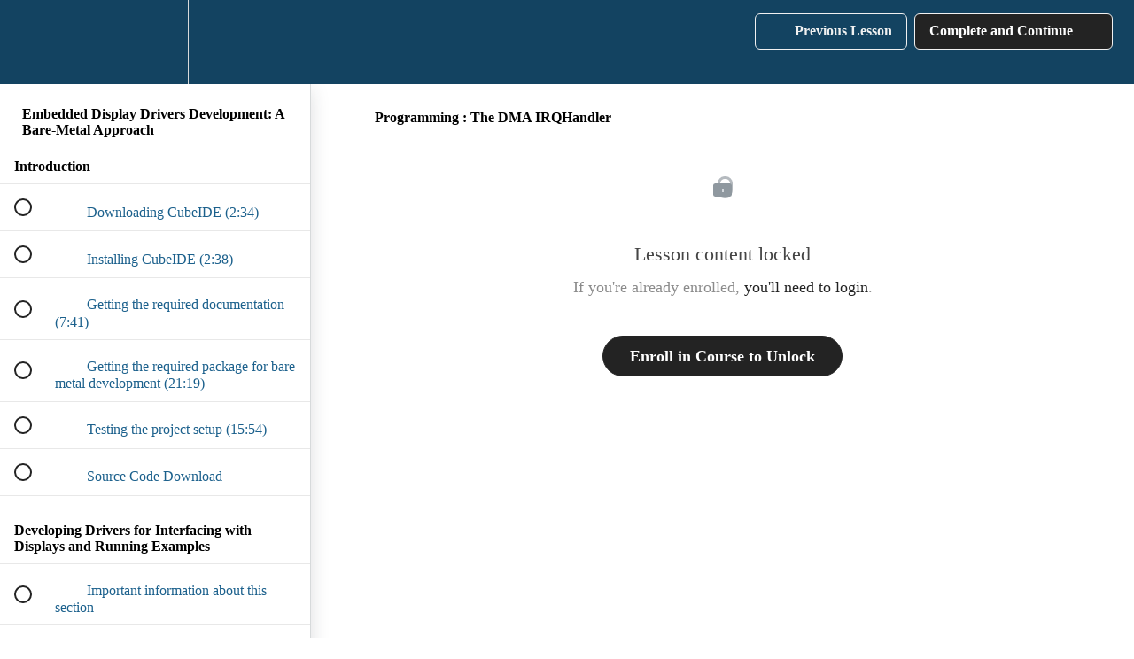

--- FILE ---
content_type: text/html; charset=utf-8
request_url: https://study.embeddedexpert.io/courses/display-drivers/lectures/45079573
body_size: 32133
content:
<!DOCTYPE html>
<html>
  <head>
    <script src="https://releases.transloadit.com/uppy/v4.18.0/uppy.min.js"></script><link rel="stylesheet" href="https://releases.transloadit.com/uppy/v4.18.0/uppy.min.css" />
    <link href='https://static-media.hotmart.com/r038Ma8Q-Ib3zZ_zBpKtqQqOwLk=/32x32/https://file-uploads.teachablecdn.com/1436a91c03fb488188cf9f85a0b67ae1/f5b973e295634beb9c30768a04ddc83d' rel='icon' type='image/png'>

<link href='https://static-media.hotmart.com/tR-JGpr7KaUvSR1nF94c61UW5O4=/72x72/https://file-uploads.teachablecdn.com/1436a91c03fb488188cf9f85a0b67ae1/f5b973e295634beb9c30768a04ddc83d' rel='apple-touch-icon' type='image/png'>

<link href='https://static-media.hotmart.com/tRbSR1TyP8_jv1AketZjFxSF_4Y=/144x144/https://file-uploads.teachablecdn.com/1436a91c03fb488188cf9f85a0b67ae1/f5b973e295634beb9c30768a04ddc83d' rel='apple-touch-icon' type='image/png'>

<link href='https://assets.teachablecdn.com/splash-images/teachable-apple-startup-image.png' rel='apple-touch-startup-image' type='image/png'>

<link href='https://assets.teachablecdn.com/splash-images/teachable-apple-startup-image_2x.png' rel='apple-touch-startup-image' type='image/png'>

<meta name='apple-mobile-web-app-capable' content='yes' />
<meta charset="UTF-8">
<meta name="csrf-param" content="authenticity_token" />
<meta name="csrf-token" content="kG0BJ3FNwvje8vLa1uayM7mWpmOcyqfjJKLEEDUhDY2EYc_uM9m5MOfAVZroGjjofhlJHfBlP_-hs9D6kThN0A" />
<link rel="stylesheet" href="https://fedora.teachablecdn.com/assets/bootstrap-748e653be2be27c8e709ced95eab64a05c870fcc9544b56e33dfe1a9a539317d.css" data-turbolinks-track="true" /><link href="https://teachable-themeable.learning.teachable.com/themecss/production/base.css?_=ea70419357da&amp;brand_course_heading=%23E3E3E3&amp;brand_heading=%23134361&amp;brand_homepage_heading=%23FFFFFF&amp;brand_navbar_fixed_text=%23F1F1F1&amp;brand_navbar_text=%23F1F1F1&amp;brand_primary=%23134361&amp;brand_secondary=%23232323&amp;brand_text=%23134361&amp;font=OpenSans&amp;logged_out_homepage_background_image_overlay=0.52&amp;show_login=false&amp;show_signup=false" rel="stylesheet" data-turbolinks-track="true"></link>
<title>Programming : The DMA IRQHandler | EmbeddedExpertIO™</title>
<meta name="description" content="From Fundamentals to Hands-On with LCD, TFT, OLED, Dot Matrix, Addressable LEDs, and 7/8 Segment">
<link rel="canonical" href="https://study.embeddedexpert.io/courses/1993868/lectures/45079573">
<meta property="og:description" content="From Fundamentals to Hands-On with LCD, TFT, OLED, Dot Matrix, Addressable LEDs, and 7/8 Segment">
<meta property="og:image" content="https://uploads.teachablecdn.com/attachments/11VKofmSFSIWXXu4JcGg_image.png">
<meta property="og:title" content="Programming :  The DMA IRQHandler">
<meta property="og:type" content="website">
<meta property="og:url" content="https://study.embeddedexpert.io/courses/1993868/lectures/45079573">
<meta name="brand_video_player_color" content="#ff3f20">
<meta name="site_title" content="EmbeddedExpertIO™">
<style></style>
<script src='//fast.wistia.com/assets/external/E-v1.js'></script>
<script
  src='https://www.recaptcha.net/recaptcha/api.js'
  async
  defer></script>



      <meta name="asset_host" content="https://fedora.teachablecdn.com">
     <script>
  (function () {
    const origCreateElement = Document.prototype.createElement;
    Document.prototype.createElement = function () {
      const el = origCreateElement.apply(this, arguments);
      if (arguments[0].toLowerCase() === "video") {
        const observer = new MutationObserver(() => {
          if (
            el.src &&
            el.src.startsWith("data:video") &&
            el.autoplay &&
            el.style.display === "none"
          ) {
            el.removeAttribute("autoplay");
            el.autoplay = false;
            el.style.display = "none";
            observer.disconnect();
          }
        });
        observer.observe(el, {
          attributes: true,
          attributeFilter: ["src", "autoplay", "style"],
        });
      }
      return el;
    };
  })();
</script>
<script src="https://fedora.teachablecdn.com/packs/student-globals--1463f1f1bdf1bb9a431c.js"></script><script src="https://fedora.teachablecdn.com/packs/student-legacy--38db0977d3748059802d.js"></script><script src="https://fedora.teachablecdn.com/packs/student--e4ea9b8f25228072afe8.js"></script>
<meta id='iris-url' data-iris-url=https://eventable.internal.teachable.com />
<script type="text/javascript">
  window.heap=window.heap||[],heap.load=function(e,t){window.heap.appid=e,window.heap.config=t=t||{};var r=document.createElement("script");r.type="text/javascript",r.async=!0,r.src="https://cdn.heapanalytics.com/js/heap-"+e+".js";var a=document.getElementsByTagName("script")[0];a.parentNode.insertBefore(r,a);for(var n=function(e){return function(){heap.push([e].concat(Array.prototype.slice.call(arguments,0)))}},p=["addEventProperties","addUserProperties","clearEventProperties","identify","resetIdentity","removeEventProperty","setEventProperties","track","unsetEventProperty"],o=0;o<p.length;o++)heap[p[o]]=n(p[o])},heap.load("318805607");
  window.heapShouldTrackUser = true;
</script>


<script type="text/javascript">
  var _user_id = ''; // Set to the user's ID, username, or email address, or '' if not yet known.
  var _session_id = '29b9ffbef039a138ff7c791b3c494a27'; // Set to a unique session ID for the visitor's current browsing session.

  var _sift = window._sift = window._sift || [];
  _sift.push(['_setAccount', '2e541754ec']);
  _sift.push(['_setUserId', _user_id]);
  _sift.push(['_setSessionId', _session_id]);
  _sift.push(['_trackPageview']);

  (function() {
    function ls() {
      var e = document.createElement('script');
      e.src = 'https://cdn.sift.com/s.js';
      document.body.appendChild(e);
    }
    if (window.attachEvent) {
      window.attachEvent('onload', ls);
    } else {
      window.addEventListener('load', ls, false);
    }
  })();
</script>





<!-- Google tag (gtag.js) -->
<script async src="https://www.googletagmanager.com/gtag/js?id=G-SL8LSCXHSV"></script>
<script>
  window.dataLayer = window.dataLayer || [];
  function gtag(){dataLayer.push(arguments);}
  gtag('js', new Date());

  gtag('config', 'G-SL8LSCXHSV', {
    'user_id': '',
    'school_id': '57991',
    'school_domain': 'study.embeddedexpert.io'
  });
</script>

<!-- Facebook Pixel Code -->
<script>
  var ownerPixelId = '850062668899446'
  !function(f,b,e,v,n,t,s)
  {if(f.fbq)return;n=f.fbq=function(){n.callMethod?
  n.callMethod.apply(n,arguments):n.queue.push(arguments)};
  if(!f.fbq)f.fbq=n;n.push=n;n.loaded=!0;n.version='2.0';
  n.queue=[];t=b.createElement(e);t.async=!0;
  t.src=v;s=b.getElementsByTagName(e)[0];
  s.parentNode.insertBefore(t,s)}(window, document,'script',
  'https://connect.facebook.net/en_US/fbevents.js');
  fbq('dataProcessingOptions', ['LDU'], 0, 0);
  fbq('init', '850062668899446');
  fbq('track', 'PageView');
</script>
<noscript>
  <img height="1" width="1" style="display:none" src="https://www.facebook.com/tr?id=850062668899446&ev=PageView&noscript=1"/>
</noscript>

<!-- End Facebook Pixel Code -->
<script async>(function(s,u,m,o,j,v){j=u.createElement(m);v=u.getElementsByTagName(m)[0];j.async=1;j.src=o;j.dataset.sumoSiteId='837450ddcf2c7818f8fd6d21b571688b7b5be9595a412805183a986edd3e1e35';v.parentNode.insertBefore(j,v)})(window,document,'script','//load.sumo.com/');</script>


<meta http-equiv="X-UA-Compatible" content="IE=edge">
<script type="text/javascript">window.NREUM||(NREUM={});NREUM.info={"beacon":"bam.nr-data.net","errorBeacon":"bam.nr-data.net","licenseKey":"NRBR-08e3a2ada38dc55a529","applicationID":"1065060701","transactionName":"dAxdTUFZXVQEQh0JAFQXRktWRR5LCV9F","queueTime":0,"applicationTime":214,"agent":""}</script>
<script type="text/javascript">(window.NREUM||(NREUM={})).init={privacy:{cookies_enabled:true},ajax:{deny_list:["bam.nr-data.net"]},feature_flags:["soft_nav"],distributed_tracing:{enabled:true}};(window.NREUM||(NREUM={})).loader_config={agentID:"1103368432",accountID:"4102727",trustKey:"27503",xpid:"UAcHU1FRDxABVFdXBwcHUVQA",licenseKey:"NRBR-08e3a2ada38dc55a529",applicationID:"1065060701",browserID:"1103368432"};;/*! For license information please see nr-loader-spa-1.308.0.min.js.LICENSE.txt */
(()=>{var e,t,r={384:(e,t,r)=>{"use strict";r.d(t,{NT:()=>a,US:()=>u,Zm:()=>o,bQ:()=>d,dV:()=>c,pV:()=>l});var n=r(6154),i=r(1863),s=r(1910);const a={beacon:"bam.nr-data.net",errorBeacon:"bam.nr-data.net"};function o(){return n.gm.NREUM||(n.gm.NREUM={}),void 0===n.gm.newrelic&&(n.gm.newrelic=n.gm.NREUM),n.gm.NREUM}function c(){let e=o();return e.o||(e.o={ST:n.gm.setTimeout,SI:n.gm.setImmediate||n.gm.setInterval,CT:n.gm.clearTimeout,XHR:n.gm.XMLHttpRequest,REQ:n.gm.Request,EV:n.gm.Event,PR:n.gm.Promise,MO:n.gm.MutationObserver,FETCH:n.gm.fetch,WS:n.gm.WebSocket},(0,s.i)(...Object.values(e.o))),e}function d(e,t){let r=o();r.initializedAgents??={},t.initializedAt={ms:(0,i.t)(),date:new Date},r.initializedAgents[e]=t}function u(e,t){o()[e]=t}function l(){return function(){let e=o();const t=e.info||{};e.info={beacon:a.beacon,errorBeacon:a.errorBeacon,...t}}(),function(){let e=o();const t=e.init||{};e.init={...t}}(),c(),function(){let e=o();const t=e.loader_config||{};e.loader_config={...t}}(),o()}},782:(e,t,r)=>{"use strict";r.d(t,{T:()=>n});const n=r(860).K7.pageViewTiming},860:(e,t,r)=>{"use strict";r.d(t,{$J:()=>u,K7:()=>c,P3:()=>d,XX:()=>i,Yy:()=>o,df:()=>s,qY:()=>n,v4:()=>a});const n="events",i="jserrors",s="browser/blobs",a="rum",o="browser/logs",c={ajax:"ajax",genericEvents:"generic_events",jserrors:i,logging:"logging",metrics:"metrics",pageAction:"page_action",pageViewEvent:"page_view_event",pageViewTiming:"page_view_timing",sessionReplay:"session_replay",sessionTrace:"session_trace",softNav:"soft_navigations",spa:"spa"},d={[c.pageViewEvent]:1,[c.pageViewTiming]:2,[c.metrics]:3,[c.jserrors]:4,[c.spa]:5,[c.ajax]:6,[c.sessionTrace]:7,[c.softNav]:8,[c.sessionReplay]:9,[c.logging]:10,[c.genericEvents]:11},u={[c.pageViewEvent]:a,[c.pageViewTiming]:n,[c.ajax]:n,[c.spa]:n,[c.softNav]:n,[c.metrics]:i,[c.jserrors]:i,[c.sessionTrace]:s,[c.sessionReplay]:s,[c.logging]:o,[c.genericEvents]:"ins"}},944:(e,t,r)=>{"use strict";r.d(t,{R:()=>i});var n=r(3241);function i(e,t){"function"==typeof console.debug&&(console.debug("New Relic Warning: https://github.com/newrelic/newrelic-browser-agent/blob/main/docs/warning-codes.md#".concat(e),t),(0,n.W)({agentIdentifier:null,drained:null,type:"data",name:"warn",feature:"warn",data:{code:e,secondary:t}}))}},993:(e,t,r)=>{"use strict";r.d(t,{A$:()=>s,ET:()=>a,TZ:()=>o,p_:()=>i});var n=r(860);const i={ERROR:"ERROR",WARN:"WARN",INFO:"INFO",DEBUG:"DEBUG",TRACE:"TRACE"},s={OFF:0,ERROR:1,WARN:2,INFO:3,DEBUG:4,TRACE:5},a="log",o=n.K7.logging},1541:(e,t,r)=>{"use strict";r.d(t,{U:()=>i,f:()=>n});const n={MFE:"MFE",BA:"BA"};function i(e,t){if(2!==t?.harvestEndpointVersion)return{};const r=t.agentRef.runtime.appMetadata.agents[0].entityGuid;return e?{"source.id":e.id,"source.name":e.name,"source.type":e.type,"parent.id":e.parent?.id||r,"parent.type":e.parent?.type||n.BA}:{"entity.guid":r,appId:t.agentRef.info.applicationID}}},1687:(e,t,r)=>{"use strict";r.d(t,{Ak:()=>d,Ze:()=>h,x3:()=>u});var n=r(3241),i=r(7836),s=r(3606),a=r(860),o=r(2646);const c={};function d(e,t){const r={staged:!1,priority:a.P3[t]||0};l(e),c[e].get(t)||c[e].set(t,r)}function u(e,t){e&&c[e]&&(c[e].get(t)&&c[e].delete(t),p(e,t,!1),c[e].size&&f(e))}function l(e){if(!e)throw new Error("agentIdentifier required");c[e]||(c[e]=new Map)}function h(e="",t="feature",r=!1){if(l(e),!e||!c[e].get(t)||r)return p(e,t);c[e].get(t).staged=!0,f(e)}function f(e){const t=Array.from(c[e]);t.every(([e,t])=>t.staged)&&(t.sort((e,t)=>e[1].priority-t[1].priority),t.forEach(([t])=>{c[e].delete(t),p(e,t)}))}function p(e,t,r=!0){const a=e?i.ee.get(e):i.ee,c=s.i.handlers;if(!a.aborted&&a.backlog&&c){if((0,n.W)({agentIdentifier:e,type:"lifecycle",name:"drain",feature:t}),r){const e=a.backlog[t],r=c[t];if(r){for(let t=0;e&&t<e.length;++t)g(e[t],r);Object.entries(r).forEach(([e,t])=>{Object.values(t||{}).forEach(t=>{t[0]?.on&&t[0]?.context()instanceof o.y&&t[0].on(e,t[1])})})}}a.isolatedBacklog||delete c[t],a.backlog[t]=null,a.emit("drain-"+t,[])}}function g(e,t){var r=e[1];Object.values(t[r]||{}).forEach(t=>{var r=e[0];if(t[0]===r){var n=t[1],i=e[3],s=e[2];n.apply(i,s)}})}},1738:(e,t,r)=>{"use strict";r.d(t,{U:()=>f,Y:()=>h});var n=r(3241),i=r(9908),s=r(1863),a=r(944),o=r(5701),c=r(3969),d=r(8362),u=r(860),l=r(4261);function h(e,t,r,s){const h=s||r;!h||h[e]&&h[e]!==d.d.prototype[e]||(h[e]=function(){(0,i.p)(c.xV,["API/"+e+"/called"],void 0,u.K7.metrics,r.ee),(0,n.W)({agentIdentifier:r.agentIdentifier,drained:!!o.B?.[r.agentIdentifier],type:"data",name:"api",feature:l.Pl+e,data:{}});try{return t.apply(this,arguments)}catch(e){(0,a.R)(23,e)}})}function f(e,t,r,n,a){const o=e.info;null===r?delete o.jsAttributes[t]:o.jsAttributes[t]=r,(a||null===r)&&(0,i.p)(l.Pl+n,[(0,s.t)(),t,r],void 0,"session",e.ee)}},1741:(e,t,r)=>{"use strict";r.d(t,{W:()=>s});var n=r(944),i=r(4261);class s{#e(e,...t){if(this[e]!==s.prototype[e])return this[e](...t);(0,n.R)(35,e)}addPageAction(e,t){return this.#e(i.hG,e,t)}register(e){return this.#e(i.eY,e)}recordCustomEvent(e,t){return this.#e(i.fF,e,t)}setPageViewName(e,t){return this.#e(i.Fw,e,t)}setCustomAttribute(e,t,r){return this.#e(i.cD,e,t,r)}noticeError(e,t){return this.#e(i.o5,e,t)}setUserId(e,t=!1){return this.#e(i.Dl,e,t)}setApplicationVersion(e){return this.#e(i.nb,e)}setErrorHandler(e){return this.#e(i.bt,e)}addRelease(e,t){return this.#e(i.k6,e,t)}log(e,t){return this.#e(i.$9,e,t)}start(){return this.#e(i.d3)}finished(e){return this.#e(i.BL,e)}recordReplay(){return this.#e(i.CH)}pauseReplay(){return this.#e(i.Tb)}addToTrace(e){return this.#e(i.U2,e)}setCurrentRouteName(e){return this.#e(i.PA,e)}interaction(e){return this.#e(i.dT,e)}wrapLogger(e,t,r){return this.#e(i.Wb,e,t,r)}measure(e,t){return this.#e(i.V1,e,t)}consent(e){return this.#e(i.Pv,e)}}},1863:(e,t,r)=>{"use strict";function n(){return Math.floor(performance.now())}r.d(t,{t:()=>n})},1910:(e,t,r)=>{"use strict";r.d(t,{i:()=>s});var n=r(944);const i=new Map;function s(...e){return e.every(e=>{if(i.has(e))return i.get(e);const t="function"==typeof e?e.toString():"",r=t.includes("[native code]"),s=t.includes("nrWrapper");return r||s||(0,n.R)(64,e?.name||t),i.set(e,r),r})}},2555:(e,t,r)=>{"use strict";r.d(t,{D:()=>o,f:()=>a});var n=r(384),i=r(8122);const s={beacon:n.NT.beacon,errorBeacon:n.NT.errorBeacon,licenseKey:void 0,applicationID:void 0,sa:void 0,queueTime:void 0,applicationTime:void 0,ttGuid:void 0,user:void 0,account:void 0,product:void 0,extra:void 0,jsAttributes:{},userAttributes:void 0,atts:void 0,transactionName:void 0,tNamePlain:void 0};function a(e){try{return!!e.licenseKey&&!!e.errorBeacon&&!!e.applicationID}catch(e){return!1}}const o=e=>(0,i.a)(e,s)},2614:(e,t,r)=>{"use strict";r.d(t,{BB:()=>a,H3:()=>n,g:()=>d,iL:()=>c,tS:()=>o,uh:()=>i,wk:()=>s});const n="NRBA",i="SESSION",s=144e5,a=18e5,o={STARTED:"session-started",PAUSE:"session-pause",RESET:"session-reset",RESUME:"session-resume",UPDATE:"session-update"},c={SAME_TAB:"same-tab",CROSS_TAB:"cross-tab"},d={OFF:0,FULL:1,ERROR:2}},2646:(e,t,r)=>{"use strict";r.d(t,{y:()=>n});class n{constructor(e){this.contextId=e}}},2843:(e,t,r)=>{"use strict";r.d(t,{G:()=>s,u:()=>i});var n=r(3878);function i(e,t=!1,r,i){(0,n.DD)("visibilitychange",function(){if(t)return void("hidden"===document.visibilityState&&e());e(document.visibilityState)},r,i)}function s(e,t,r){(0,n.sp)("pagehide",e,t,r)}},3241:(e,t,r)=>{"use strict";r.d(t,{W:()=>s});var n=r(6154);const i="newrelic";function s(e={}){try{n.gm.dispatchEvent(new CustomEvent(i,{detail:e}))}catch(e){}}},3304:(e,t,r)=>{"use strict";r.d(t,{A:()=>s});var n=r(7836);const i=()=>{const e=new WeakSet;return(t,r)=>{if("object"==typeof r&&null!==r){if(e.has(r))return;e.add(r)}return r}};function s(e){try{return JSON.stringify(e,i())??""}catch(e){try{n.ee.emit("internal-error",[e])}catch(e){}return""}}},3333:(e,t,r)=>{"use strict";r.d(t,{$v:()=>u,TZ:()=>n,Xh:()=>c,Zp:()=>i,kd:()=>d,mq:()=>o,nf:()=>a,qN:()=>s});const n=r(860).K7.genericEvents,i=["auxclick","click","copy","keydown","paste","scrollend"],s=["focus","blur"],a=4,o=1e3,c=2e3,d=["PageAction","UserAction","BrowserPerformance"],u={RESOURCES:"experimental.resources",REGISTER:"register"}},3434:(e,t,r)=>{"use strict";r.d(t,{Jt:()=>s,YM:()=>d});var n=r(7836),i=r(5607);const s="nr@original:".concat(i.W),a=50;var o=Object.prototype.hasOwnProperty,c=!1;function d(e,t){return e||(e=n.ee),r.inPlace=function(e,t,n,i,s){n||(n="");const a="-"===n.charAt(0);for(let o=0;o<t.length;o++){const c=t[o],d=e[c];l(d)||(e[c]=r(d,a?c+n:n,i,c,s))}},r.flag=s,r;function r(t,r,n,c,d){return l(t)?t:(r||(r=""),nrWrapper[s]=t,function(e,t,r){if(Object.defineProperty&&Object.keys)try{return Object.keys(e).forEach(function(r){Object.defineProperty(t,r,{get:function(){return e[r]},set:function(t){return e[r]=t,t}})}),t}catch(e){u([e],r)}for(var n in e)o.call(e,n)&&(t[n]=e[n])}(t,nrWrapper,e),nrWrapper);function nrWrapper(){var s,o,l,h;let f;try{o=this,s=[...arguments],l="function"==typeof n?n(s,o):n||{}}catch(t){u([t,"",[s,o,c],l],e)}i(r+"start",[s,o,c],l,d);const p=performance.now();let g;try{return h=t.apply(o,s),g=performance.now(),h}catch(e){throw g=performance.now(),i(r+"err",[s,o,e],l,d),f=e,f}finally{const e=g-p,t={start:p,end:g,duration:e,isLongTask:e>=a,methodName:c,thrownError:f};t.isLongTask&&i("long-task",[t,o],l,d),i(r+"end",[s,o,h],l,d)}}}function i(r,n,i,s){if(!c||t){var a=c;c=!0;try{e.emit(r,n,i,t,s)}catch(t){u([t,r,n,i],e)}c=a}}}function u(e,t){t||(t=n.ee);try{t.emit("internal-error",e)}catch(e){}}function l(e){return!(e&&"function"==typeof e&&e.apply&&!e[s])}},3606:(e,t,r)=>{"use strict";r.d(t,{i:()=>s});var n=r(9908);s.on=a;var i=s.handlers={};function s(e,t,r,s){a(s||n.d,i,e,t,r)}function a(e,t,r,i,s){s||(s="feature"),e||(e=n.d);var a=t[s]=t[s]||{};(a[r]=a[r]||[]).push([e,i])}},3738:(e,t,r)=>{"use strict";r.d(t,{He:()=>i,Kp:()=>o,Lc:()=>d,Rz:()=>u,TZ:()=>n,bD:()=>s,d3:()=>a,jx:()=>l,sl:()=>h,uP:()=>c});const n=r(860).K7.sessionTrace,i="bstResource",s="resource",a="-start",o="-end",c="fn"+a,d="fn"+o,u="pushState",l=1e3,h=3e4},3785:(e,t,r)=>{"use strict";r.d(t,{R:()=>c,b:()=>d});var n=r(9908),i=r(1863),s=r(860),a=r(3969),o=r(993);function c(e,t,r={},c=o.p_.INFO,d=!0,u,l=(0,i.t)()){(0,n.p)(a.xV,["API/logging/".concat(c.toLowerCase(),"/called")],void 0,s.K7.metrics,e),(0,n.p)(o.ET,[l,t,r,c,d,u],void 0,s.K7.logging,e)}function d(e){return"string"==typeof e&&Object.values(o.p_).some(t=>t===e.toUpperCase().trim())}},3878:(e,t,r)=>{"use strict";function n(e,t){return{capture:e,passive:!1,signal:t}}function i(e,t,r=!1,i){window.addEventListener(e,t,n(r,i))}function s(e,t,r=!1,i){document.addEventListener(e,t,n(r,i))}r.d(t,{DD:()=>s,jT:()=>n,sp:()=>i})},3962:(e,t,r)=>{"use strict";r.d(t,{AM:()=>a,O2:()=>l,OV:()=>s,Qu:()=>h,TZ:()=>c,ih:()=>f,pP:()=>o,t1:()=>u,tC:()=>i,wD:()=>d});var n=r(860);const i=["click","keydown","submit"],s="popstate",a="api",o="initialPageLoad",c=n.K7.softNav,d=5e3,u=500,l={INITIAL_PAGE_LOAD:"",ROUTE_CHANGE:1,UNSPECIFIED:2},h={INTERACTION:1,AJAX:2,CUSTOM_END:3,CUSTOM_TRACER:4},f={IP:"in progress",PF:"pending finish",FIN:"finished",CAN:"cancelled"}},3969:(e,t,r)=>{"use strict";r.d(t,{TZ:()=>n,XG:()=>o,rs:()=>i,xV:()=>a,z_:()=>s});const n=r(860).K7.metrics,i="sm",s="cm",a="storeSupportabilityMetrics",o="storeEventMetrics"},4234:(e,t,r)=>{"use strict";r.d(t,{W:()=>s});var n=r(7836),i=r(1687);class s{constructor(e,t){this.agentIdentifier=e,this.ee=n.ee.get(e),this.featureName=t,this.blocked=!1}deregisterDrain(){(0,i.x3)(this.agentIdentifier,this.featureName)}}},4261:(e,t,r)=>{"use strict";r.d(t,{$9:()=>u,BL:()=>c,CH:()=>p,Dl:()=>R,Fw:()=>w,PA:()=>v,Pl:()=>n,Pv:()=>A,Tb:()=>h,U2:()=>a,V1:()=>E,Wb:()=>T,bt:()=>y,cD:()=>b,d3:()=>x,dT:()=>d,eY:()=>g,fF:()=>f,hG:()=>s,hw:()=>i,k6:()=>o,nb:()=>m,o5:()=>l});const n="api-",i=n+"ixn-",s="addPageAction",a="addToTrace",o="addRelease",c="finished",d="interaction",u="log",l="noticeError",h="pauseReplay",f="recordCustomEvent",p="recordReplay",g="register",m="setApplicationVersion",v="setCurrentRouteName",b="setCustomAttribute",y="setErrorHandler",w="setPageViewName",R="setUserId",x="start",T="wrapLogger",E="measure",A="consent"},5205:(e,t,r)=>{"use strict";r.d(t,{j:()=>S});var n=r(384),i=r(1741);var s=r(2555),a=r(3333);const o=e=>{if(!e||"string"!=typeof e)return!1;try{document.createDocumentFragment().querySelector(e)}catch{return!1}return!0};var c=r(2614),d=r(944),u=r(8122);const l="[data-nr-mask]",h=e=>(0,u.a)(e,(()=>{const e={feature_flags:[],experimental:{allow_registered_children:!1,resources:!1},mask_selector:"*",block_selector:"[data-nr-block]",mask_input_options:{color:!1,date:!1,"datetime-local":!1,email:!1,month:!1,number:!1,range:!1,search:!1,tel:!1,text:!1,time:!1,url:!1,week:!1,textarea:!1,select:!1,password:!0}};return{ajax:{deny_list:void 0,block_internal:!0,enabled:!0,autoStart:!0},api:{get allow_registered_children(){return e.feature_flags.includes(a.$v.REGISTER)||e.experimental.allow_registered_children},set allow_registered_children(t){e.experimental.allow_registered_children=t},duplicate_registered_data:!1},browser_consent_mode:{enabled:!1},distributed_tracing:{enabled:void 0,exclude_newrelic_header:void 0,cors_use_newrelic_header:void 0,cors_use_tracecontext_headers:void 0,allowed_origins:void 0},get feature_flags(){return e.feature_flags},set feature_flags(t){e.feature_flags=t},generic_events:{enabled:!0,autoStart:!0},harvest:{interval:30},jserrors:{enabled:!0,autoStart:!0},logging:{enabled:!0,autoStart:!0},metrics:{enabled:!0,autoStart:!0},obfuscate:void 0,page_action:{enabled:!0},page_view_event:{enabled:!0,autoStart:!0},page_view_timing:{enabled:!0,autoStart:!0},performance:{capture_marks:!1,capture_measures:!1,capture_detail:!0,resources:{get enabled(){return e.feature_flags.includes(a.$v.RESOURCES)||e.experimental.resources},set enabled(t){e.experimental.resources=t},asset_types:[],first_party_domains:[],ignore_newrelic:!0}},privacy:{cookies_enabled:!0},proxy:{assets:void 0,beacon:void 0},session:{expiresMs:c.wk,inactiveMs:c.BB},session_replay:{autoStart:!0,enabled:!1,preload:!1,sampling_rate:10,error_sampling_rate:100,collect_fonts:!1,inline_images:!1,fix_stylesheets:!0,mask_all_inputs:!0,get mask_text_selector(){return e.mask_selector},set mask_text_selector(t){o(t)?e.mask_selector="".concat(t,",").concat(l):""===t||null===t?e.mask_selector=l:(0,d.R)(5,t)},get block_class(){return"nr-block"},get ignore_class(){return"nr-ignore"},get mask_text_class(){return"nr-mask"},get block_selector(){return e.block_selector},set block_selector(t){o(t)?e.block_selector+=",".concat(t):""!==t&&(0,d.R)(6,t)},get mask_input_options(){return e.mask_input_options},set mask_input_options(t){t&&"object"==typeof t?e.mask_input_options={...t,password:!0}:(0,d.R)(7,t)}},session_trace:{enabled:!0,autoStart:!0},soft_navigations:{enabled:!0,autoStart:!0},spa:{enabled:!0,autoStart:!0},ssl:void 0,user_actions:{enabled:!0,elementAttributes:["id","className","tagName","type"]}}})());var f=r(6154),p=r(9324);let g=0;const m={buildEnv:p.F3,distMethod:p.Xs,version:p.xv,originTime:f.WN},v={consented:!1},b={appMetadata:{},get consented(){return this.session?.state?.consent||v.consented},set consented(e){v.consented=e},customTransaction:void 0,denyList:void 0,disabled:!1,harvester:void 0,isolatedBacklog:!1,isRecording:!1,loaderType:void 0,maxBytes:3e4,obfuscator:void 0,onerror:void 0,ptid:void 0,releaseIds:{},session:void 0,timeKeeper:void 0,registeredEntities:[],jsAttributesMetadata:{bytes:0},get harvestCount(){return++g}},y=e=>{const t=(0,u.a)(e,b),r=Object.keys(m).reduce((e,t)=>(e[t]={value:m[t],writable:!1,configurable:!0,enumerable:!0},e),{});return Object.defineProperties(t,r)};var w=r(5701);const R=e=>{const t=e.startsWith("http");e+="/",r.p=t?e:"https://"+e};var x=r(7836),T=r(3241);const E={accountID:void 0,trustKey:void 0,agentID:void 0,licenseKey:void 0,applicationID:void 0,xpid:void 0},A=e=>(0,u.a)(e,E),_=new Set;function S(e,t={},r,a){let{init:o,info:c,loader_config:d,runtime:u={},exposed:l=!0}=t;if(!c){const e=(0,n.pV)();o=e.init,c=e.info,d=e.loader_config}e.init=h(o||{}),e.loader_config=A(d||{}),c.jsAttributes??={},f.bv&&(c.jsAttributes.isWorker=!0),e.info=(0,s.D)(c);const p=e.init,g=[c.beacon,c.errorBeacon];_.has(e.agentIdentifier)||(p.proxy.assets&&(R(p.proxy.assets),g.push(p.proxy.assets)),p.proxy.beacon&&g.push(p.proxy.beacon),e.beacons=[...g],function(e){const t=(0,n.pV)();Object.getOwnPropertyNames(i.W.prototype).forEach(r=>{const n=i.W.prototype[r];if("function"!=typeof n||"constructor"===n)return;let s=t[r];e[r]&&!1!==e.exposed&&"micro-agent"!==e.runtime?.loaderType&&(t[r]=(...t)=>{const n=e[r](...t);return s?s(...t):n})})}(e),(0,n.US)("activatedFeatures",w.B)),u.denyList=[...p.ajax.deny_list||[],...p.ajax.block_internal?g:[]],u.ptid=e.agentIdentifier,u.loaderType=r,e.runtime=y(u),_.has(e.agentIdentifier)||(e.ee=x.ee.get(e.agentIdentifier),e.exposed=l,(0,T.W)({agentIdentifier:e.agentIdentifier,drained:!!w.B?.[e.agentIdentifier],type:"lifecycle",name:"initialize",feature:void 0,data:e.config})),_.add(e.agentIdentifier)}},5270:(e,t,r)=>{"use strict";r.d(t,{Aw:()=>a,SR:()=>s,rF:()=>o});var n=r(384),i=r(7767);function s(e){return!!(0,n.dV)().o.MO&&(0,i.V)(e)&&!0===e?.session_trace.enabled}function a(e){return!0===e?.session_replay.preload&&s(e)}function o(e,t){try{if("string"==typeof t?.type){if("password"===t.type.toLowerCase())return"*".repeat(e?.length||0);if(void 0!==t?.dataset?.nrUnmask||t?.classList?.contains("nr-unmask"))return e}}catch(e){}return"string"==typeof e?e.replace(/[\S]/g,"*"):"*".repeat(e?.length||0)}},5289:(e,t,r)=>{"use strict";r.d(t,{GG:()=>a,Qr:()=>c,sB:()=>o});var n=r(3878),i=r(6389);function s(){return"undefined"==typeof document||"complete"===document.readyState}function a(e,t){if(s())return e();const r=(0,i.J)(e),a=setInterval(()=>{s()&&(clearInterval(a),r())},500);(0,n.sp)("load",r,t)}function o(e){if(s())return e();(0,n.DD)("DOMContentLoaded",e)}function c(e){if(s())return e();(0,n.sp)("popstate",e)}},5607:(e,t,r)=>{"use strict";r.d(t,{W:()=>n});const n=(0,r(9566).bz)()},5701:(e,t,r)=>{"use strict";r.d(t,{B:()=>s,t:()=>a});var n=r(3241);const i=new Set,s={};function a(e,t){const r=t.agentIdentifier;s[r]??={},e&&"object"==typeof e&&(i.has(r)||(t.ee.emit("rumresp",[e]),s[r]=e,i.add(r),(0,n.W)({agentIdentifier:r,loaded:!0,drained:!0,type:"lifecycle",name:"load",feature:void 0,data:e})))}},6154:(e,t,r)=>{"use strict";r.d(t,{OF:()=>d,RI:()=>i,WN:()=>h,bv:()=>s,eN:()=>f,gm:()=>a,lR:()=>l,m:()=>c,mw:()=>o,sb:()=>u});var n=r(1863);const i="undefined"!=typeof window&&!!window.document,s="undefined"!=typeof WorkerGlobalScope&&("undefined"!=typeof self&&self instanceof WorkerGlobalScope&&self.navigator instanceof WorkerNavigator||"undefined"!=typeof globalThis&&globalThis instanceof WorkerGlobalScope&&globalThis.navigator instanceof WorkerNavigator),a=i?window:"undefined"!=typeof WorkerGlobalScope&&("undefined"!=typeof self&&self instanceof WorkerGlobalScope&&self||"undefined"!=typeof globalThis&&globalThis instanceof WorkerGlobalScope&&globalThis),o=Boolean("hidden"===a?.document?.visibilityState),c=""+a?.location,d=/iPad|iPhone|iPod/.test(a.navigator?.userAgent),u=d&&"undefined"==typeof SharedWorker,l=(()=>{const e=a.navigator?.userAgent?.match(/Firefox[/\s](\d+\.\d+)/);return Array.isArray(e)&&e.length>=2?+e[1]:0})(),h=Date.now()-(0,n.t)(),f=()=>"undefined"!=typeof PerformanceNavigationTiming&&a?.performance?.getEntriesByType("navigation")?.[0]?.responseStart},6344:(e,t,r)=>{"use strict";r.d(t,{BB:()=>u,Qb:()=>l,TZ:()=>i,Ug:()=>a,Vh:()=>s,_s:()=>o,bc:()=>d,yP:()=>c});var n=r(2614);const i=r(860).K7.sessionReplay,s="errorDuringReplay",a=.12,o={DomContentLoaded:0,Load:1,FullSnapshot:2,IncrementalSnapshot:3,Meta:4,Custom:5},c={[n.g.ERROR]:15e3,[n.g.FULL]:3e5,[n.g.OFF]:0},d={RESET:{message:"Session was reset",sm:"Reset"},IMPORT:{message:"Recorder failed to import",sm:"Import"},TOO_MANY:{message:"429: Too Many Requests",sm:"Too-Many"},TOO_BIG:{message:"Payload was too large",sm:"Too-Big"},CROSS_TAB:{message:"Session Entity was set to OFF on another tab",sm:"Cross-Tab"},ENTITLEMENTS:{message:"Session Replay is not allowed and will not be started",sm:"Entitlement"}},u=5e3,l={API:"api",RESUME:"resume",SWITCH_TO_FULL:"switchToFull",INITIALIZE:"initialize",PRELOAD:"preload"}},6389:(e,t,r)=>{"use strict";function n(e,t=500,r={}){const n=r?.leading||!1;let i;return(...r)=>{n&&void 0===i&&(e.apply(this,r),i=setTimeout(()=>{i=clearTimeout(i)},t)),n||(clearTimeout(i),i=setTimeout(()=>{e.apply(this,r)},t))}}function i(e){let t=!1;return(...r)=>{t||(t=!0,e.apply(this,r))}}r.d(t,{J:()=>i,s:()=>n})},6630:(e,t,r)=>{"use strict";r.d(t,{T:()=>n});const n=r(860).K7.pageViewEvent},6774:(e,t,r)=>{"use strict";r.d(t,{T:()=>n});const n=r(860).K7.jserrors},7295:(e,t,r)=>{"use strict";r.d(t,{Xv:()=>a,gX:()=>i,iW:()=>s});var n=[];function i(e){if(!e||s(e))return!1;if(0===n.length)return!0;if("*"===n[0].hostname)return!1;for(var t=0;t<n.length;t++){var r=n[t];if(r.hostname.test(e.hostname)&&r.pathname.test(e.pathname))return!1}return!0}function s(e){return void 0===e.hostname}function a(e){if(n=[],e&&e.length)for(var t=0;t<e.length;t++){let r=e[t];if(!r)continue;if("*"===r)return void(n=[{hostname:"*"}]);0===r.indexOf("http://")?r=r.substring(7):0===r.indexOf("https://")&&(r=r.substring(8));const i=r.indexOf("/");let s,a;i>0?(s=r.substring(0,i),a=r.substring(i)):(s=r,a="*");let[c]=s.split(":");n.push({hostname:o(c),pathname:o(a,!0)})}}function o(e,t=!1){const r=e.replace(/[.+?^${}()|[\]\\]/g,e=>"\\"+e).replace(/\*/g,".*?");return new RegExp((t?"^":"")+r+"$")}},7485:(e,t,r)=>{"use strict";r.d(t,{D:()=>i});var n=r(6154);function i(e){if(0===(e||"").indexOf("data:"))return{protocol:"data"};try{const t=new URL(e,location.href),r={port:t.port,hostname:t.hostname,pathname:t.pathname,search:t.search,protocol:t.protocol.slice(0,t.protocol.indexOf(":")),sameOrigin:t.protocol===n.gm?.location?.protocol&&t.host===n.gm?.location?.host};return r.port&&""!==r.port||("http:"===t.protocol&&(r.port="80"),"https:"===t.protocol&&(r.port="443")),r.pathname&&""!==r.pathname?r.pathname.startsWith("/")||(r.pathname="/".concat(r.pathname)):r.pathname="/",r}catch(e){return{}}}},7699:(e,t,r)=>{"use strict";r.d(t,{It:()=>s,KC:()=>o,No:()=>i,qh:()=>a});var n=r(860);const i=16e3,s=1e6,a="SESSION_ERROR",o={[n.K7.logging]:!0,[n.K7.genericEvents]:!1,[n.K7.jserrors]:!1,[n.K7.ajax]:!1}},7767:(e,t,r)=>{"use strict";r.d(t,{V:()=>i});var n=r(6154);const i=e=>n.RI&&!0===e?.privacy.cookies_enabled},7836:(e,t,r)=>{"use strict";r.d(t,{P:()=>o,ee:()=>c});var n=r(384),i=r(8990),s=r(2646),a=r(5607);const o="nr@context:".concat(a.W),c=function e(t,r){var n={},a={},u={},l=!1;try{l=16===r.length&&d.initializedAgents?.[r]?.runtime.isolatedBacklog}catch(e){}var h={on:p,addEventListener:p,removeEventListener:function(e,t){var r=n[e];if(!r)return;for(var i=0;i<r.length;i++)r[i]===t&&r.splice(i,1)},emit:function(e,r,n,i,s){!1!==s&&(s=!0);if(c.aborted&&!i)return;t&&s&&t.emit(e,r,n);var o=f(n);g(e).forEach(e=>{e.apply(o,r)});var d=v()[a[e]];d&&d.push([h,e,r,o]);return o},get:m,listeners:g,context:f,buffer:function(e,t){const r=v();if(t=t||"feature",h.aborted)return;Object.entries(e||{}).forEach(([e,n])=>{a[n]=t,t in r||(r[t]=[])})},abort:function(){h._aborted=!0,Object.keys(h.backlog).forEach(e=>{delete h.backlog[e]})},isBuffering:function(e){return!!v()[a[e]]},debugId:r,backlog:l?{}:t&&"object"==typeof t.backlog?t.backlog:{},isolatedBacklog:l};return Object.defineProperty(h,"aborted",{get:()=>{let e=h._aborted||!1;return e||(t&&(e=t.aborted),e)}}),h;function f(e){return e&&e instanceof s.y?e:e?(0,i.I)(e,o,()=>new s.y(o)):new s.y(o)}function p(e,t){n[e]=g(e).concat(t)}function g(e){return n[e]||[]}function m(t){return u[t]=u[t]||e(h,t)}function v(){return h.backlog}}(void 0,"globalEE"),d=(0,n.Zm)();d.ee||(d.ee=c)},8122:(e,t,r)=>{"use strict";r.d(t,{a:()=>i});var n=r(944);function i(e,t){try{if(!e||"object"!=typeof e)return(0,n.R)(3);if(!t||"object"!=typeof t)return(0,n.R)(4);const r=Object.create(Object.getPrototypeOf(t),Object.getOwnPropertyDescriptors(t)),s=0===Object.keys(r).length?e:r;for(let a in s)if(void 0!==e[a])try{if(null===e[a]){r[a]=null;continue}Array.isArray(e[a])&&Array.isArray(t[a])?r[a]=Array.from(new Set([...e[a],...t[a]])):"object"==typeof e[a]&&"object"==typeof t[a]?r[a]=i(e[a],t[a]):r[a]=e[a]}catch(e){r[a]||(0,n.R)(1,e)}return r}catch(e){(0,n.R)(2,e)}}},8139:(e,t,r)=>{"use strict";r.d(t,{u:()=>h});var n=r(7836),i=r(3434),s=r(8990),a=r(6154);const o={},c=a.gm.XMLHttpRequest,d="addEventListener",u="removeEventListener",l="nr@wrapped:".concat(n.P);function h(e){var t=function(e){return(e||n.ee).get("events")}(e);if(o[t.debugId]++)return t;o[t.debugId]=1;var r=(0,i.YM)(t,!0);function h(e){r.inPlace(e,[d,u],"-",p)}function p(e,t){return e[1]}return"getPrototypeOf"in Object&&(a.RI&&f(document,h),c&&f(c.prototype,h),f(a.gm,h)),t.on(d+"-start",function(e,t){var n=e[1];if(null!==n&&("function"==typeof n||"object"==typeof n)&&"newrelic"!==e[0]){var i=(0,s.I)(n,l,function(){var e={object:function(){if("function"!=typeof n.handleEvent)return;return n.handleEvent.apply(n,arguments)},function:n}[typeof n];return e?r(e,"fn-",null,e.name||"anonymous"):n});this.wrapped=e[1]=i}}),t.on(u+"-start",function(e){e[1]=this.wrapped||e[1]}),t}function f(e,t,...r){let n=e;for(;"object"==typeof n&&!Object.prototype.hasOwnProperty.call(n,d);)n=Object.getPrototypeOf(n);n&&t(n,...r)}},8362:(e,t,r)=>{"use strict";r.d(t,{d:()=>s});var n=r(9566),i=r(1741);class s extends i.W{agentIdentifier=(0,n.LA)(16)}},8374:(e,t,r)=>{r.nc=(()=>{try{return document?.currentScript?.nonce}catch(e){}return""})()},8990:(e,t,r)=>{"use strict";r.d(t,{I:()=>i});var n=Object.prototype.hasOwnProperty;function i(e,t,r){if(n.call(e,t))return e[t];var i=r();if(Object.defineProperty&&Object.keys)try{return Object.defineProperty(e,t,{value:i,writable:!0,enumerable:!1}),i}catch(e){}return e[t]=i,i}},9119:(e,t,r)=>{"use strict";r.d(t,{L:()=>s});var n=/([^?#]*)[^#]*(#[^?]*|$).*/,i=/([^?#]*)().*/;function s(e,t){return e?e.replace(t?n:i,"$1$2"):e}},9300:(e,t,r)=>{"use strict";r.d(t,{T:()=>n});const n=r(860).K7.ajax},9324:(e,t,r)=>{"use strict";r.d(t,{AJ:()=>a,F3:()=>i,Xs:()=>s,Yq:()=>o,xv:()=>n});const n="1.308.0",i="PROD",s="CDN",a="@newrelic/rrweb",o="1.0.1"},9566:(e,t,r)=>{"use strict";r.d(t,{LA:()=>o,ZF:()=>c,bz:()=>a,el:()=>d});var n=r(6154);const i="xxxxxxxx-xxxx-4xxx-yxxx-xxxxxxxxxxxx";function s(e,t){return e?15&e[t]:16*Math.random()|0}function a(){const e=n.gm?.crypto||n.gm?.msCrypto;let t,r=0;return e&&e.getRandomValues&&(t=e.getRandomValues(new Uint8Array(30))),i.split("").map(e=>"x"===e?s(t,r++).toString(16):"y"===e?(3&s()|8).toString(16):e).join("")}function o(e){const t=n.gm?.crypto||n.gm?.msCrypto;let r,i=0;t&&t.getRandomValues&&(r=t.getRandomValues(new Uint8Array(e)));const a=[];for(var o=0;o<e;o++)a.push(s(r,i++).toString(16));return a.join("")}function c(){return o(16)}function d(){return o(32)}},9908:(e,t,r)=>{"use strict";r.d(t,{d:()=>n,p:()=>i});var n=r(7836).ee.get("handle");function i(e,t,r,i,s){s?(s.buffer([e],i),s.emit(e,t,r)):(n.buffer([e],i),n.emit(e,t,r))}}},n={};function i(e){var t=n[e];if(void 0!==t)return t.exports;var s=n[e]={exports:{}};return r[e](s,s.exports,i),s.exports}i.m=r,i.d=(e,t)=>{for(var r in t)i.o(t,r)&&!i.o(e,r)&&Object.defineProperty(e,r,{enumerable:!0,get:t[r]})},i.f={},i.e=e=>Promise.all(Object.keys(i.f).reduce((t,r)=>(i.f[r](e,t),t),[])),i.u=e=>({212:"nr-spa-compressor",249:"nr-spa-recorder",478:"nr-spa"}[e]+"-1.308.0.min.js"),i.o=(e,t)=>Object.prototype.hasOwnProperty.call(e,t),e={},t="NRBA-1.308.0.PROD:",i.l=(r,n,s,a)=>{if(e[r])e[r].push(n);else{var o,c;if(void 0!==s)for(var d=document.getElementsByTagName("script"),u=0;u<d.length;u++){var l=d[u];if(l.getAttribute("src")==r||l.getAttribute("data-webpack")==t+s){o=l;break}}if(!o){c=!0;var h={478:"sha512-RSfSVnmHk59T/uIPbdSE0LPeqcEdF4/+XhfJdBuccH5rYMOEZDhFdtnh6X6nJk7hGpzHd9Ujhsy7lZEz/ORYCQ==",249:"sha512-ehJXhmntm85NSqW4MkhfQqmeKFulra3klDyY0OPDUE+sQ3GokHlPh1pmAzuNy//3j4ac6lzIbmXLvGQBMYmrkg==",212:"sha512-B9h4CR46ndKRgMBcK+j67uSR2RCnJfGefU+A7FrgR/k42ovXy5x/MAVFiSvFxuVeEk/pNLgvYGMp1cBSK/G6Fg=="};(o=document.createElement("script")).charset="utf-8",i.nc&&o.setAttribute("nonce",i.nc),o.setAttribute("data-webpack",t+s),o.src=r,0!==o.src.indexOf(window.location.origin+"/")&&(o.crossOrigin="anonymous"),h[a]&&(o.integrity=h[a])}e[r]=[n];var f=(t,n)=>{o.onerror=o.onload=null,clearTimeout(p);var i=e[r];if(delete e[r],o.parentNode&&o.parentNode.removeChild(o),i&&i.forEach(e=>e(n)),t)return t(n)},p=setTimeout(f.bind(null,void 0,{type:"timeout",target:o}),12e4);o.onerror=f.bind(null,o.onerror),o.onload=f.bind(null,o.onload),c&&document.head.appendChild(o)}},i.r=e=>{"undefined"!=typeof Symbol&&Symbol.toStringTag&&Object.defineProperty(e,Symbol.toStringTag,{value:"Module"}),Object.defineProperty(e,"__esModule",{value:!0})},i.p="https://js-agent.newrelic.com/",(()=>{var e={38:0,788:0};i.f.j=(t,r)=>{var n=i.o(e,t)?e[t]:void 0;if(0!==n)if(n)r.push(n[2]);else{var s=new Promise((r,i)=>n=e[t]=[r,i]);r.push(n[2]=s);var a=i.p+i.u(t),o=new Error;i.l(a,r=>{if(i.o(e,t)&&(0!==(n=e[t])&&(e[t]=void 0),n)){var s=r&&("load"===r.type?"missing":r.type),a=r&&r.target&&r.target.src;o.message="Loading chunk "+t+" failed: ("+s+": "+a+")",o.name="ChunkLoadError",o.type=s,o.request=a,n[1](o)}},"chunk-"+t,t)}};var t=(t,r)=>{var n,s,[a,o,c]=r,d=0;if(a.some(t=>0!==e[t])){for(n in o)i.o(o,n)&&(i.m[n]=o[n]);if(c)c(i)}for(t&&t(r);d<a.length;d++)s=a[d],i.o(e,s)&&e[s]&&e[s][0](),e[s]=0},r=self["webpackChunk:NRBA-1.308.0.PROD"]=self["webpackChunk:NRBA-1.308.0.PROD"]||[];r.forEach(t.bind(null,0)),r.push=t.bind(null,r.push.bind(r))})(),(()=>{"use strict";i(8374);var e=i(8362),t=i(860);const r=Object.values(t.K7);var n=i(5205);var s=i(9908),a=i(1863),o=i(4261),c=i(1738);var d=i(1687),u=i(4234),l=i(5289),h=i(6154),f=i(944),p=i(5270),g=i(7767),m=i(6389),v=i(7699);class b extends u.W{constructor(e,t){super(e.agentIdentifier,t),this.agentRef=e,this.abortHandler=void 0,this.featAggregate=void 0,this.loadedSuccessfully=void 0,this.onAggregateImported=new Promise(e=>{this.loadedSuccessfully=e}),this.deferred=Promise.resolve(),!1===e.init[this.featureName].autoStart?this.deferred=new Promise((t,r)=>{this.ee.on("manual-start-all",(0,m.J)(()=>{(0,d.Ak)(e.agentIdentifier,this.featureName),t()}))}):(0,d.Ak)(e.agentIdentifier,t)}importAggregator(e,t,r={}){if(this.featAggregate)return;const n=async()=>{let n;await this.deferred;try{if((0,g.V)(e.init)){const{setupAgentSession:t}=await i.e(478).then(i.bind(i,8766));n=t(e)}}catch(e){(0,f.R)(20,e),this.ee.emit("internal-error",[e]),(0,s.p)(v.qh,[e],void 0,this.featureName,this.ee)}try{if(!this.#t(this.featureName,n,e.init))return(0,d.Ze)(this.agentIdentifier,this.featureName),void this.loadedSuccessfully(!1);const{Aggregate:i}=await t();this.featAggregate=new i(e,r),e.runtime.harvester.initializedAggregates.push(this.featAggregate),this.loadedSuccessfully(!0)}catch(e){(0,f.R)(34,e),this.abortHandler?.(),(0,d.Ze)(this.agentIdentifier,this.featureName,!0),this.loadedSuccessfully(!1),this.ee&&this.ee.abort()}};h.RI?(0,l.GG)(()=>n(),!0):n()}#t(e,r,n){if(this.blocked)return!1;switch(e){case t.K7.sessionReplay:return(0,p.SR)(n)&&!!r;case t.K7.sessionTrace:return!!r;default:return!0}}}var y=i(6630),w=i(2614),R=i(3241);class x extends b{static featureName=y.T;constructor(e){var t;super(e,y.T),this.setupInspectionEvents(e.agentIdentifier),t=e,(0,c.Y)(o.Fw,function(e,r){"string"==typeof e&&("/"!==e.charAt(0)&&(e="/"+e),t.runtime.customTransaction=(r||"http://custom.transaction")+e,(0,s.p)(o.Pl+o.Fw,[(0,a.t)()],void 0,void 0,t.ee))},t),this.importAggregator(e,()=>i.e(478).then(i.bind(i,2467)))}setupInspectionEvents(e){const t=(t,r)=>{t&&(0,R.W)({agentIdentifier:e,timeStamp:t.timeStamp,loaded:"complete"===t.target.readyState,type:"window",name:r,data:t.target.location+""})};(0,l.sB)(e=>{t(e,"DOMContentLoaded")}),(0,l.GG)(e=>{t(e,"load")}),(0,l.Qr)(e=>{t(e,"navigate")}),this.ee.on(w.tS.UPDATE,(t,r)=>{(0,R.W)({agentIdentifier:e,type:"lifecycle",name:"session",data:r})})}}var T=i(384);class E extends e.d{constructor(e){var t;(super(),h.gm)?(this.features={},(0,T.bQ)(this.agentIdentifier,this),this.desiredFeatures=new Set(e.features||[]),this.desiredFeatures.add(x),(0,n.j)(this,e,e.loaderType||"agent"),t=this,(0,c.Y)(o.cD,function(e,r,n=!1){if("string"==typeof e){if(["string","number","boolean"].includes(typeof r)||null===r)return(0,c.U)(t,e,r,o.cD,n);(0,f.R)(40,typeof r)}else(0,f.R)(39,typeof e)},t),function(e){(0,c.Y)(o.Dl,function(t,r=!1){if("string"!=typeof t&&null!==t)return void(0,f.R)(41,typeof t);const n=e.info.jsAttributes["enduser.id"];r&&null!=n&&n!==t?(0,s.p)(o.Pl+"setUserIdAndResetSession",[t],void 0,"session",e.ee):(0,c.U)(e,"enduser.id",t,o.Dl,!0)},e)}(this),function(e){(0,c.Y)(o.nb,function(t){if("string"==typeof t||null===t)return(0,c.U)(e,"application.version",t,o.nb,!1);(0,f.R)(42,typeof t)},e)}(this),function(e){(0,c.Y)(o.d3,function(){e.ee.emit("manual-start-all")},e)}(this),function(e){(0,c.Y)(o.Pv,function(t=!0){if("boolean"==typeof t){if((0,s.p)(o.Pl+o.Pv,[t],void 0,"session",e.ee),e.runtime.consented=t,t){const t=e.features.page_view_event;t.onAggregateImported.then(e=>{const r=t.featAggregate;e&&!r.sentRum&&r.sendRum()})}}else(0,f.R)(65,typeof t)},e)}(this),this.run()):(0,f.R)(21)}get config(){return{info:this.info,init:this.init,loader_config:this.loader_config,runtime:this.runtime}}get api(){return this}run(){try{const e=function(e){const t={};return r.forEach(r=>{t[r]=!!e[r]?.enabled}),t}(this.init),n=[...this.desiredFeatures];n.sort((e,r)=>t.P3[e.featureName]-t.P3[r.featureName]),n.forEach(r=>{if(!e[r.featureName]&&r.featureName!==t.K7.pageViewEvent)return;if(r.featureName===t.K7.spa)return void(0,f.R)(67);const n=function(e){switch(e){case t.K7.ajax:return[t.K7.jserrors];case t.K7.sessionTrace:return[t.K7.ajax,t.K7.pageViewEvent];case t.K7.sessionReplay:return[t.K7.sessionTrace];case t.K7.pageViewTiming:return[t.K7.pageViewEvent];default:return[]}}(r.featureName).filter(e=>!(e in this.features));n.length>0&&(0,f.R)(36,{targetFeature:r.featureName,missingDependencies:n}),this.features[r.featureName]=new r(this)})}catch(e){(0,f.R)(22,e);for(const e in this.features)this.features[e].abortHandler?.();const t=(0,T.Zm)();delete t.initializedAgents[this.agentIdentifier]?.features,delete this.sharedAggregator;return t.ee.get(this.agentIdentifier).abort(),!1}}}var A=i(2843),_=i(782);class S extends b{static featureName=_.T;constructor(e){super(e,_.T),h.RI&&((0,A.u)(()=>(0,s.p)("docHidden",[(0,a.t)()],void 0,_.T,this.ee),!0),(0,A.G)(()=>(0,s.p)("winPagehide",[(0,a.t)()],void 0,_.T,this.ee)),this.importAggregator(e,()=>i.e(478).then(i.bind(i,9917))))}}var O=i(3969);class I extends b{static featureName=O.TZ;constructor(e){super(e,O.TZ),h.RI&&document.addEventListener("securitypolicyviolation",e=>{(0,s.p)(O.xV,["Generic/CSPViolation/Detected"],void 0,this.featureName,this.ee)}),this.importAggregator(e,()=>i.e(478).then(i.bind(i,6555)))}}var N=i(6774),P=i(3878),k=i(3304);class D{constructor(e,t,r,n,i){this.name="UncaughtError",this.message="string"==typeof e?e:(0,k.A)(e),this.sourceURL=t,this.line=r,this.column=n,this.__newrelic=i}}function C(e){return M(e)?e:new D(void 0!==e?.message?e.message:e,e?.filename||e?.sourceURL,e?.lineno||e?.line,e?.colno||e?.col,e?.__newrelic,e?.cause)}function j(e){const t="Unhandled Promise Rejection: ";if(!e?.reason)return;if(M(e.reason)){try{e.reason.message.startsWith(t)||(e.reason.message=t+e.reason.message)}catch(e){}return C(e.reason)}const r=C(e.reason);return(r.message||"").startsWith(t)||(r.message=t+r.message),r}function L(e){if(e.error instanceof SyntaxError&&!/:\d+$/.test(e.error.stack?.trim())){const t=new D(e.message,e.filename,e.lineno,e.colno,e.error.__newrelic,e.cause);return t.name=SyntaxError.name,t}return M(e.error)?e.error:C(e)}function M(e){return e instanceof Error&&!!e.stack}function H(e,r,n,i,o=(0,a.t)()){"string"==typeof e&&(e=new Error(e)),(0,s.p)("err",[e,o,!1,r,n.runtime.isRecording,void 0,i],void 0,t.K7.jserrors,n.ee),(0,s.p)("uaErr",[],void 0,t.K7.genericEvents,n.ee)}var B=i(1541),K=i(993),W=i(3785);function U(e,{customAttributes:t={},level:r=K.p_.INFO}={},n,i,s=(0,a.t)()){(0,W.R)(n.ee,e,t,r,!1,i,s)}function F(e,r,n,i,c=(0,a.t)()){(0,s.p)(o.Pl+o.hG,[c,e,r,i],void 0,t.K7.genericEvents,n.ee)}function V(e,r,n,i,c=(0,a.t)()){const{start:d,end:u,customAttributes:l}=r||{},h={customAttributes:l||{}};if("object"!=typeof h.customAttributes||"string"!=typeof e||0===e.length)return void(0,f.R)(57);const p=(e,t)=>null==e?t:"number"==typeof e?e:e instanceof PerformanceMark?e.startTime:Number.NaN;if(h.start=p(d,0),h.end=p(u,c),Number.isNaN(h.start)||Number.isNaN(h.end))(0,f.R)(57);else{if(h.duration=h.end-h.start,!(h.duration<0))return(0,s.p)(o.Pl+o.V1,[h,e,i],void 0,t.K7.genericEvents,n.ee),h;(0,f.R)(58)}}function G(e,r={},n,i,c=(0,a.t)()){(0,s.p)(o.Pl+o.fF,[c,e,r,i],void 0,t.K7.genericEvents,n.ee)}function z(e){(0,c.Y)(o.eY,function(t){return Y(e,t)},e)}function Y(e,r,n){(0,f.R)(54,"newrelic.register"),r||={},r.type=B.f.MFE,r.licenseKey||=e.info.licenseKey,r.blocked=!1,r.parent=n||{},Array.isArray(r.tags)||(r.tags=[]);const i={};r.tags.forEach(e=>{"name"!==e&&"id"!==e&&(i["source.".concat(e)]=!0)}),r.isolated??=!0;let o=()=>{};const c=e.runtime.registeredEntities;if(!r.isolated){const e=c.find(({metadata:{target:{id:e}}})=>e===r.id&&!r.isolated);if(e)return e}const d=e=>{r.blocked=!0,o=e};function u(e){return"string"==typeof e&&!!e.trim()&&e.trim().length<501||"number"==typeof e}e.init.api.allow_registered_children||d((0,m.J)(()=>(0,f.R)(55))),u(r.id)&&u(r.name)||d((0,m.J)(()=>(0,f.R)(48,r)));const l={addPageAction:(t,n={})=>g(F,[t,{...i,...n},e],r),deregister:()=>{d((0,m.J)(()=>(0,f.R)(68)))},log:(t,n={})=>g(U,[t,{...n,customAttributes:{...i,...n.customAttributes||{}}},e],r),measure:(t,n={})=>g(V,[t,{...n,customAttributes:{...i,...n.customAttributes||{}}},e],r),noticeError:(t,n={})=>g(H,[t,{...i,...n},e],r),register:(t={})=>g(Y,[e,t],l.metadata.target),recordCustomEvent:(t,n={})=>g(G,[t,{...i,...n},e],r),setApplicationVersion:e=>p("application.version",e),setCustomAttribute:(e,t)=>p(e,t),setUserId:e=>p("enduser.id",e),metadata:{customAttributes:i,target:r}},h=()=>(r.blocked&&o(),r.blocked);h()||c.push(l);const p=(e,t)=>{h()||(i[e]=t)},g=(r,n,i)=>{if(h())return;const o=(0,a.t)();(0,s.p)(O.xV,["API/register/".concat(r.name,"/called")],void 0,t.K7.metrics,e.ee);try{if(e.init.api.duplicate_registered_data&&"register"!==r.name){let e=n;if(n[1]instanceof Object){const t={"child.id":i.id,"child.type":i.type};e="customAttributes"in n[1]?[n[0],{...n[1],customAttributes:{...n[1].customAttributes,...t}},...n.slice(2)]:[n[0],{...n[1],...t},...n.slice(2)]}r(...e,void 0,o)}return r(...n,i,o)}catch(e){(0,f.R)(50,e)}};return l}class Z extends b{static featureName=N.T;constructor(e){var t;super(e,N.T),t=e,(0,c.Y)(o.o5,(e,r)=>H(e,r,t),t),function(e){(0,c.Y)(o.bt,function(t){e.runtime.onerror=t},e)}(e),function(e){let t=0;(0,c.Y)(o.k6,function(e,r){++t>10||(this.runtime.releaseIds[e.slice(-200)]=(""+r).slice(-200))},e)}(e),z(e);try{this.removeOnAbort=new AbortController}catch(e){}this.ee.on("internal-error",(t,r)=>{this.abortHandler&&(0,s.p)("ierr",[C(t),(0,a.t)(),!0,{},e.runtime.isRecording,r],void 0,this.featureName,this.ee)}),h.gm.addEventListener("unhandledrejection",t=>{this.abortHandler&&(0,s.p)("err",[j(t),(0,a.t)(),!1,{unhandledPromiseRejection:1},e.runtime.isRecording],void 0,this.featureName,this.ee)},(0,P.jT)(!1,this.removeOnAbort?.signal)),h.gm.addEventListener("error",t=>{this.abortHandler&&(0,s.p)("err",[L(t),(0,a.t)(),!1,{},e.runtime.isRecording],void 0,this.featureName,this.ee)},(0,P.jT)(!1,this.removeOnAbort?.signal)),this.abortHandler=this.#r,this.importAggregator(e,()=>i.e(478).then(i.bind(i,2176)))}#r(){this.removeOnAbort?.abort(),this.abortHandler=void 0}}var q=i(8990);let X=1;function J(e){const t=typeof e;return!e||"object"!==t&&"function"!==t?-1:e===h.gm?0:(0,q.I)(e,"nr@id",function(){return X++})}function Q(e){if("string"==typeof e&&e.length)return e.length;if("object"==typeof e){if("undefined"!=typeof ArrayBuffer&&e instanceof ArrayBuffer&&e.byteLength)return e.byteLength;if("undefined"!=typeof Blob&&e instanceof Blob&&e.size)return e.size;if(!("undefined"!=typeof FormData&&e instanceof FormData))try{return(0,k.A)(e).length}catch(e){return}}}var ee=i(8139),te=i(7836),re=i(3434);const ne={},ie=["open","send"];function se(e){var t=e||te.ee;const r=function(e){return(e||te.ee).get("xhr")}(t);if(void 0===h.gm.XMLHttpRequest)return r;if(ne[r.debugId]++)return r;ne[r.debugId]=1,(0,ee.u)(t);var n=(0,re.YM)(r),i=h.gm.XMLHttpRequest,s=h.gm.MutationObserver,a=h.gm.Promise,o=h.gm.setInterval,c="readystatechange",d=["onload","onerror","onabort","onloadstart","onloadend","onprogress","ontimeout"],u=[],l=h.gm.XMLHttpRequest=function(e){const t=new i(e),s=r.context(t);try{r.emit("new-xhr",[t],s),t.addEventListener(c,(a=s,function(){var e=this;e.readyState>3&&!a.resolved&&(a.resolved=!0,r.emit("xhr-resolved",[],e)),n.inPlace(e,d,"fn-",y)}),(0,P.jT)(!1))}catch(e){(0,f.R)(15,e);try{r.emit("internal-error",[e])}catch(e){}}var a;return t};function p(e,t){n.inPlace(t,["onreadystatechange"],"fn-",y)}if(function(e,t){for(var r in e)t[r]=e[r]}(i,l),l.prototype=i.prototype,n.inPlace(l.prototype,ie,"-xhr-",y),r.on("send-xhr-start",function(e,t){p(e,t),function(e){u.push(e),s&&(g?g.then(b):o?o(b):(m=-m,v.data=m))}(t)}),r.on("open-xhr-start",p),s){var g=a&&a.resolve();if(!o&&!a){var m=1,v=document.createTextNode(m);new s(b).observe(v,{characterData:!0})}}else t.on("fn-end",function(e){e[0]&&e[0].type===c||b()});function b(){for(var e=0;e<u.length;e++)p(0,u[e]);u.length&&(u=[])}function y(e,t){return t}return r}var ae="fetch-",oe=ae+"body-",ce=["arrayBuffer","blob","json","text","formData"],de=h.gm.Request,ue=h.gm.Response,le="prototype";const he={};function fe(e){const t=function(e){return(e||te.ee).get("fetch")}(e);if(!(de&&ue&&h.gm.fetch))return t;if(he[t.debugId]++)return t;function r(e,r,n){var i=e[r];"function"==typeof i&&(e[r]=function(){var e,r=[...arguments],s={};t.emit(n+"before-start",[r],s),s[te.P]&&s[te.P].dt&&(e=s[te.P].dt);var a=i.apply(this,r);return t.emit(n+"start",[r,e],a),a.then(function(e){return t.emit(n+"end",[null,e],a),e},function(e){throw t.emit(n+"end",[e],a),e})})}return he[t.debugId]=1,ce.forEach(e=>{r(de[le],e,oe),r(ue[le],e,oe)}),r(h.gm,"fetch",ae),t.on(ae+"end",function(e,r){var n=this;if(r){var i=r.headers.get("content-length");null!==i&&(n.rxSize=i),t.emit(ae+"done",[null,r],n)}else t.emit(ae+"done",[e],n)}),t}var pe=i(7485),ge=i(9566);class me{constructor(e){this.agentRef=e}generateTracePayload(e){const t=this.agentRef.loader_config;if(!this.shouldGenerateTrace(e)||!t)return null;var r=(t.accountID||"").toString()||null,n=(t.agentID||"").toString()||null,i=(t.trustKey||"").toString()||null;if(!r||!n)return null;var s=(0,ge.ZF)(),a=(0,ge.el)(),o=Date.now(),c={spanId:s,traceId:a,timestamp:o};return(e.sameOrigin||this.isAllowedOrigin(e)&&this.useTraceContextHeadersForCors())&&(c.traceContextParentHeader=this.generateTraceContextParentHeader(s,a),c.traceContextStateHeader=this.generateTraceContextStateHeader(s,o,r,n,i)),(e.sameOrigin&&!this.excludeNewrelicHeader()||!e.sameOrigin&&this.isAllowedOrigin(e)&&this.useNewrelicHeaderForCors())&&(c.newrelicHeader=this.generateTraceHeader(s,a,o,r,n,i)),c}generateTraceContextParentHeader(e,t){return"00-"+t+"-"+e+"-01"}generateTraceContextStateHeader(e,t,r,n,i){return i+"@nr=0-1-"+r+"-"+n+"-"+e+"----"+t}generateTraceHeader(e,t,r,n,i,s){if(!("function"==typeof h.gm?.btoa))return null;var a={v:[0,1],d:{ty:"Browser",ac:n,ap:i,id:e,tr:t,ti:r}};return s&&n!==s&&(a.d.tk=s),btoa((0,k.A)(a))}shouldGenerateTrace(e){return this.agentRef.init?.distributed_tracing?.enabled&&this.isAllowedOrigin(e)}isAllowedOrigin(e){var t=!1;const r=this.agentRef.init?.distributed_tracing;if(e.sameOrigin)t=!0;else if(r?.allowed_origins instanceof Array)for(var n=0;n<r.allowed_origins.length;n++){var i=(0,pe.D)(r.allowed_origins[n]);if(e.hostname===i.hostname&&e.protocol===i.protocol&&e.port===i.port){t=!0;break}}return t}excludeNewrelicHeader(){var e=this.agentRef.init?.distributed_tracing;return!!e&&!!e.exclude_newrelic_header}useNewrelicHeaderForCors(){var e=this.agentRef.init?.distributed_tracing;return!!e&&!1!==e.cors_use_newrelic_header}useTraceContextHeadersForCors(){var e=this.agentRef.init?.distributed_tracing;return!!e&&!!e.cors_use_tracecontext_headers}}var ve=i(9300),be=i(7295);function ye(e){return"string"==typeof e?e:e instanceof(0,T.dV)().o.REQ?e.url:h.gm?.URL&&e instanceof URL?e.href:void 0}var we=["load","error","abort","timeout"],Re=we.length,xe=(0,T.dV)().o.REQ,Te=(0,T.dV)().o.XHR;const Ee="X-NewRelic-App-Data";class Ae extends b{static featureName=ve.T;constructor(e){super(e,ve.T),this.dt=new me(e),this.handler=(e,t,r,n)=>(0,s.p)(e,t,r,n,this.ee);try{const e={xmlhttprequest:"xhr",fetch:"fetch",beacon:"beacon"};h.gm?.performance?.getEntriesByType("resource").forEach(r=>{if(r.initiatorType in e&&0!==r.responseStatus){const n={status:r.responseStatus},i={rxSize:r.transferSize,duration:Math.floor(r.duration),cbTime:0};_e(n,r.name),this.handler("xhr",[n,i,r.startTime,r.responseEnd,e[r.initiatorType]],void 0,t.K7.ajax)}})}catch(e){}fe(this.ee),se(this.ee),function(e,r,n,i){function o(e){var t=this;t.totalCbs=0,t.called=0,t.cbTime=0,t.end=T,t.ended=!1,t.xhrGuids={},t.lastSize=null,t.loadCaptureCalled=!1,t.params=this.params||{},t.metrics=this.metrics||{},t.latestLongtaskEnd=0,e.addEventListener("load",function(r){E(t,e)},(0,P.jT)(!1)),h.lR||e.addEventListener("progress",function(e){t.lastSize=e.loaded},(0,P.jT)(!1))}function c(e){this.params={method:e[0]},_e(this,e[1]),this.metrics={}}function d(t,r){e.loader_config.xpid&&this.sameOrigin&&r.setRequestHeader("X-NewRelic-ID",e.loader_config.xpid);var n=i.generateTracePayload(this.parsedOrigin);if(n){var s=!1;n.newrelicHeader&&(r.setRequestHeader("newrelic",n.newrelicHeader),s=!0),n.traceContextParentHeader&&(r.setRequestHeader("traceparent",n.traceContextParentHeader),n.traceContextStateHeader&&r.setRequestHeader("tracestate",n.traceContextStateHeader),s=!0),s&&(this.dt=n)}}function u(e,t){var n=this.metrics,i=e[0],s=this;if(n&&i){var o=Q(i);o&&(n.txSize=o)}this.startTime=(0,a.t)(),this.body=i,this.listener=function(e){try{"abort"!==e.type||s.loadCaptureCalled||(s.params.aborted=!0),("load"!==e.type||s.called===s.totalCbs&&(s.onloadCalled||"function"!=typeof t.onload)&&"function"==typeof s.end)&&s.end(t)}catch(e){try{r.emit("internal-error",[e])}catch(e){}}};for(var c=0;c<Re;c++)t.addEventListener(we[c],this.listener,(0,P.jT)(!1))}function l(e,t,r){this.cbTime+=e,t?this.onloadCalled=!0:this.called+=1,this.called!==this.totalCbs||!this.onloadCalled&&"function"==typeof r.onload||"function"!=typeof this.end||this.end(r)}function f(e,t){var r=""+J(e)+!!t;this.xhrGuids&&!this.xhrGuids[r]&&(this.xhrGuids[r]=!0,this.totalCbs+=1)}function p(e,t){var r=""+J(e)+!!t;this.xhrGuids&&this.xhrGuids[r]&&(delete this.xhrGuids[r],this.totalCbs-=1)}function g(){this.endTime=(0,a.t)()}function m(e,t){t instanceof Te&&"load"===e[0]&&r.emit("xhr-load-added",[e[1],e[2]],t)}function v(e,t){t instanceof Te&&"load"===e[0]&&r.emit("xhr-load-removed",[e[1],e[2]],t)}function b(e,t,r){t instanceof Te&&("onload"===r&&(this.onload=!0),("load"===(e[0]&&e[0].type)||this.onload)&&(this.xhrCbStart=(0,a.t)()))}function y(e,t){this.xhrCbStart&&r.emit("xhr-cb-time",[(0,a.t)()-this.xhrCbStart,this.onload,t],t)}function w(e){var t,r=e[1]||{};if("string"==typeof e[0]?0===(t=e[0]).length&&h.RI&&(t=""+h.gm.location.href):e[0]&&e[0].url?t=e[0].url:h.gm?.URL&&e[0]&&e[0]instanceof URL?t=e[0].href:"function"==typeof e[0].toString&&(t=e[0].toString()),"string"==typeof t&&0!==t.length){t&&(this.parsedOrigin=(0,pe.D)(t),this.sameOrigin=this.parsedOrigin.sameOrigin);var n=i.generateTracePayload(this.parsedOrigin);if(n&&(n.newrelicHeader||n.traceContextParentHeader))if(e[0]&&e[0].headers)o(e[0].headers,n)&&(this.dt=n);else{var s={};for(var a in r)s[a]=r[a];s.headers=new Headers(r.headers||{}),o(s.headers,n)&&(this.dt=n),e.length>1?e[1]=s:e.push(s)}}function o(e,t){var r=!1;return t.newrelicHeader&&(e.set("newrelic",t.newrelicHeader),r=!0),t.traceContextParentHeader&&(e.set("traceparent",t.traceContextParentHeader),t.traceContextStateHeader&&e.set("tracestate",t.traceContextStateHeader),r=!0),r}}function R(e,t){this.params={},this.metrics={},this.startTime=(0,a.t)(),this.dt=t,e.length>=1&&(this.target=e[0]),e.length>=2&&(this.opts=e[1]);var r=this.opts||{},n=this.target;_e(this,ye(n));var i=(""+(n&&n instanceof xe&&n.method||r.method||"GET")).toUpperCase();this.params.method=i,this.body=r.body,this.txSize=Q(r.body)||0}function x(e,r){if(this.endTime=(0,a.t)(),this.params||(this.params={}),(0,be.iW)(this.params))return;let i;this.params.status=r?r.status:0,"string"==typeof this.rxSize&&this.rxSize.length>0&&(i=+this.rxSize);const s={txSize:this.txSize,rxSize:i,duration:(0,a.t)()-this.startTime};n("xhr",[this.params,s,this.startTime,this.endTime,"fetch"],this,t.K7.ajax)}function T(e){const r=this.params,i=this.metrics;if(!this.ended){this.ended=!0;for(let t=0;t<Re;t++)e.removeEventListener(we[t],this.listener,!1);r.aborted||(0,be.iW)(r)||(i.duration=(0,a.t)()-this.startTime,this.loadCaptureCalled||4!==e.readyState?null==r.status&&(r.status=0):E(this,e),i.cbTime=this.cbTime,n("xhr",[r,i,this.startTime,this.endTime,"xhr"],this,t.K7.ajax))}}function E(e,n){e.params.status=n.status;var i=function(e,t){var r=e.responseType;return"json"===r&&null!==t?t:"arraybuffer"===r||"blob"===r||"json"===r?Q(e.response):"text"===r||""===r||void 0===r?Q(e.responseText):void 0}(n,e.lastSize);if(i&&(e.metrics.rxSize=i),e.sameOrigin&&n.getAllResponseHeaders().indexOf(Ee)>=0){var a=n.getResponseHeader(Ee);a&&((0,s.p)(O.rs,["Ajax/CrossApplicationTracing/Header/Seen"],void 0,t.K7.metrics,r),e.params.cat=a.split(", ").pop())}e.loadCaptureCalled=!0}r.on("new-xhr",o),r.on("open-xhr-start",c),r.on("open-xhr-end",d),r.on("send-xhr-start",u),r.on("xhr-cb-time",l),r.on("xhr-load-added",f),r.on("xhr-load-removed",p),r.on("xhr-resolved",g),r.on("addEventListener-end",m),r.on("removeEventListener-end",v),r.on("fn-end",y),r.on("fetch-before-start",w),r.on("fetch-start",R),r.on("fn-start",b),r.on("fetch-done",x)}(e,this.ee,this.handler,this.dt),this.importAggregator(e,()=>i.e(478).then(i.bind(i,3845)))}}function _e(e,t){var r=(0,pe.D)(t),n=e.params||e;n.hostname=r.hostname,n.port=r.port,n.protocol=r.protocol,n.host=r.hostname+":"+r.port,n.pathname=r.pathname,e.parsedOrigin=r,e.sameOrigin=r.sameOrigin}const Se={},Oe=["pushState","replaceState"];function Ie(e){const t=function(e){return(e||te.ee).get("history")}(e);return!h.RI||Se[t.debugId]++||(Se[t.debugId]=1,(0,re.YM)(t).inPlace(window.history,Oe,"-")),t}var Ne=i(3738);function Pe(e){(0,c.Y)(o.BL,function(r=Date.now()){const n=r-h.WN;n<0&&(0,f.R)(62,r),(0,s.p)(O.XG,[o.BL,{time:n}],void 0,t.K7.metrics,e.ee),e.addToTrace({name:o.BL,start:r,origin:"nr"}),(0,s.p)(o.Pl+o.hG,[n,o.BL],void 0,t.K7.genericEvents,e.ee)},e)}const{He:ke,bD:De,d3:Ce,Kp:je,TZ:Le,Lc:Me,uP:He,Rz:Be}=Ne;class Ke extends b{static featureName=Le;constructor(e){var r;super(e,Le),r=e,(0,c.Y)(o.U2,function(e){if(!(e&&"object"==typeof e&&e.name&&e.start))return;const n={n:e.name,s:e.start-h.WN,e:(e.end||e.start)-h.WN,o:e.origin||"",t:"api"};n.s<0||n.e<0||n.e<n.s?(0,f.R)(61,{start:n.s,end:n.e}):(0,s.p)("bstApi",[n],void 0,t.K7.sessionTrace,r.ee)},r),Pe(e);if(!(0,g.V)(e.init))return void this.deregisterDrain();const n=this.ee;let d;Ie(n),this.eventsEE=(0,ee.u)(n),this.eventsEE.on(He,function(e,t){this.bstStart=(0,a.t)()}),this.eventsEE.on(Me,function(e,r){(0,s.p)("bst",[e[0],r,this.bstStart,(0,a.t)()],void 0,t.K7.sessionTrace,n)}),n.on(Be+Ce,function(e){this.time=(0,a.t)(),this.startPath=location.pathname+location.hash}),n.on(Be+je,function(e){(0,s.p)("bstHist",[location.pathname+location.hash,this.startPath,this.time],void 0,t.K7.sessionTrace,n)});try{d=new PerformanceObserver(e=>{const r=e.getEntries();(0,s.p)(ke,[r],void 0,t.K7.sessionTrace,n)}),d.observe({type:De,buffered:!0})}catch(e){}this.importAggregator(e,()=>i.e(478).then(i.bind(i,6974)),{resourceObserver:d})}}var We=i(6344);class Ue extends b{static featureName=We.TZ;#n;recorder;constructor(e){var r;let n;super(e,We.TZ),r=e,(0,c.Y)(o.CH,function(){(0,s.p)(o.CH,[],void 0,t.K7.sessionReplay,r.ee)},r),function(e){(0,c.Y)(o.Tb,function(){(0,s.p)(o.Tb,[],void 0,t.K7.sessionReplay,e.ee)},e)}(e);try{n=JSON.parse(localStorage.getItem("".concat(w.H3,"_").concat(w.uh)))}catch(e){}(0,p.SR)(e.init)&&this.ee.on(o.CH,()=>this.#i()),this.#s(n)&&this.importRecorder().then(e=>{e.startRecording(We.Qb.PRELOAD,n?.sessionReplayMode)}),this.importAggregator(this.agentRef,()=>i.e(478).then(i.bind(i,6167)),this),this.ee.on("err",e=>{this.blocked||this.agentRef.runtime.isRecording&&(this.errorNoticed=!0,(0,s.p)(We.Vh,[e],void 0,this.featureName,this.ee))})}#s(e){return e&&(e.sessionReplayMode===w.g.FULL||e.sessionReplayMode===w.g.ERROR)||(0,p.Aw)(this.agentRef.init)}importRecorder(){return this.recorder?Promise.resolve(this.recorder):(this.#n??=Promise.all([i.e(478),i.e(249)]).then(i.bind(i,4866)).then(({Recorder:e})=>(this.recorder=new e(this),this.recorder)).catch(e=>{throw this.ee.emit("internal-error",[e]),this.blocked=!0,e}),this.#n)}#i(){this.blocked||(this.featAggregate?this.featAggregate.mode!==w.g.FULL&&this.featAggregate.initializeRecording(w.g.FULL,!0,We.Qb.API):this.importRecorder().then(()=>{this.recorder.startRecording(We.Qb.API,w.g.FULL)}))}}var Fe=i(3962);class Ve extends b{static featureName=Fe.TZ;constructor(e){if(super(e,Fe.TZ),function(e){const r=e.ee.get("tracer");function n(){}(0,c.Y)(o.dT,function(e){return(new n).get("object"==typeof e?e:{})},e);const i=n.prototype={createTracer:function(n,i){var o={},c=this,d="function"==typeof i;return(0,s.p)(O.xV,["API/createTracer/called"],void 0,t.K7.metrics,e.ee),function(){if(r.emit((d?"":"no-")+"fn-start",[(0,a.t)(),c,d],o),d)try{return i.apply(this,arguments)}catch(e){const t="string"==typeof e?new Error(e):e;throw r.emit("fn-err",[arguments,this,t],o),t}finally{r.emit("fn-end",[(0,a.t)()],o)}}}};["actionText","setName","setAttribute","save","ignore","onEnd","getContext","end","get"].forEach(r=>{c.Y.apply(this,[r,function(){return(0,s.p)(o.hw+r,[performance.now(),...arguments],this,t.K7.softNav,e.ee),this},e,i])}),(0,c.Y)(o.PA,function(){(0,s.p)(o.hw+"routeName",[performance.now(),...arguments],void 0,t.K7.softNav,e.ee)},e)}(e),!h.RI||!(0,T.dV)().o.MO)return;const r=Ie(this.ee);try{this.removeOnAbort=new AbortController}catch(e){}Fe.tC.forEach(e=>{(0,P.sp)(e,e=>{l(e)},!0,this.removeOnAbort?.signal)});const n=()=>(0,s.p)("newURL",[(0,a.t)(),""+window.location],void 0,this.featureName,this.ee);r.on("pushState-end",n),r.on("replaceState-end",n),(0,P.sp)(Fe.OV,e=>{l(e),(0,s.p)("newURL",[e.timeStamp,""+window.location],void 0,this.featureName,this.ee)},!0,this.removeOnAbort?.signal);let d=!1;const u=new((0,T.dV)().o.MO)((e,t)=>{d||(d=!0,requestAnimationFrame(()=>{(0,s.p)("newDom",[(0,a.t)()],void 0,this.featureName,this.ee),d=!1}))}),l=(0,m.s)(e=>{"loading"!==document.readyState&&((0,s.p)("newUIEvent",[e],void 0,this.featureName,this.ee),u.observe(document.body,{attributes:!0,childList:!0,subtree:!0,characterData:!0}))},100,{leading:!0});this.abortHandler=function(){this.removeOnAbort?.abort(),u.disconnect(),this.abortHandler=void 0},this.importAggregator(e,()=>i.e(478).then(i.bind(i,4393)),{domObserver:u})}}var Ge=i(3333),ze=i(9119);const Ye={},Ze=new Set;function qe(e){return"string"==typeof e?{type:"string",size:(new TextEncoder).encode(e).length}:e instanceof ArrayBuffer?{type:"ArrayBuffer",size:e.byteLength}:e instanceof Blob?{type:"Blob",size:e.size}:e instanceof DataView?{type:"DataView",size:e.byteLength}:ArrayBuffer.isView(e)?{type:"TypedArray",size:e.byteLength}:{type:"unknown",size:0}}class Xe{constructor(e,t){this.timestamp=(0,a.t)(),this.currentUrl=(0,ze.L)(window.location.href),this.socketId=(0,ge.LA)(8),this.requestedUrl=(0,ze.L)(e),this.requestedProtocols=Array.isArray(t)?t.join(","):t||"",this.openedAt=void 0,this.protocol=void 0,this.extensions=void 0,this.binaryType=void 0,this.messageOrigin=void 0,this.messageCount=0,this.messageBytes=0,this.messageBytesMin=0,this.messageBytesMax=0,this.messageTypes=void 0,this.sendCount=0,this.sendBytes=0,this.sendBytesMin=0,this.sendBytesMax=0,this.sendTypes=void 0,this.closedAt=void 0,this.closeCode=void 0,this.closeReason="unknown",this.closeWasClean=void 0,this.connectedDuration=0,this.hasErrors=void 0}}class $e extends b{static featureName=Ge.TZ;constructor(e){super(e,Ge.TZ);const r=e.init.feature_flags.includes("websockets"),n=[e.init.page_action.enabled,e.init.performance.capture_marks,e.init.performance.capture_measures,e.init.performance.resources.enabled,e.init.user_actions.enabled,r];var d;let u,l;if(d=e,(0,c.Y)(o.hG,(e,t)=>F(e,t,d),d),function(e){(0,c.Y)(o.fF,(t,r)=>G(t,r,e),e)}(e),Pe(e),z(e),function(e){(0,c.Y)(o.V1,(t,r)=>V(t,r,e),e)}(e),r&&(l=function(e){if(!(0,T.dV)().o.WS)return e;const t=e.get("websockets");if(Ye[t.debugId]++)return t;Ye[t.debugId]=1,(0,A.G)(()=>{const e=(0,a.t)();Ze.forEach(r=>{r.nrData.closedAt=e,r.nrData.closeCode=1001,r.nrData.closeReason="Page navigating away",r.nrData.closeWasClean=!1,r.nrData.openedAt&&(r.nrData.connectedDuration=e-r.nrData.openedAt),t.emit("ws",[r.nrData],r)})});class r extends WebSocket{static name="WebSocket";static toString(){return"function WebSocket() { [native code] }"}toString(){return"[object WebSocket]"}get[Symbol.toStringTag](){return r.name}#a(e){(e.__newrelic??={}).socketId=this.nrData.socketId,this.nrData.hasErrors??=!0}constructor(...e){super(...e),this.nrData=new Xe(e[0],e[1]),this.addEventListener("open",()=>{this.nrData.openedAt=(0,a.t)(),["protocol","extensions","binaryType"].forEach(e=>{this.nrData[e]=this[e]}),Ze.add(this)}),this.addEventListener("message",e=>{const{type:t,size:r}=qe(e.data);this.nrData.messageOrigin??=(0,ze.L)(e.origin),this.nrData.messageCount++,this.nrData.messageBytes+=r,this.nrData.messageBytesMin=Math.min(this.nrData.messageBytesMin||1/0,r),this.nrData.messageBytesMax=Math.max(this.nrData.messageBytesMax,r),(this.nrData.messageTypes??"").includes(t)||(this.nrData.messageTypes=this.nrData.messageTypes?"".concat(this.nrData.messageTypes,",").concat(t):t)}),this.addEventListener("close",e=>{this.nrData.closedAt=(0,a.t)(),this.nrData.closeCode=e.code,e.reason&&(this.nrData.closeReason=e.reason),this.nrData.closeWasClean=e.wasClean,this.nrData.connectedDuration=this.nrData.closedAt-this.nrData.openedAt,Ze.delete(this),t.emit("ws",[this.nrData],this)})}addEventListener(e,t,...r){const n=this,i="function"==typeof t?function(...e){try{return t.apply(this,e)}catch(e){throw n.#a(e),e}}:t?.handleEvent?{handleEvent:function(...e){try{return t.handleEvent.apply(t,e)}catch(e){throw n.#a(e),e}}}:t;return super.addEventListener(e,i,...r)}send(e){if(this.readyState===WebSocket.OPEN){const{type:t,size:r}=qe(e);this.nrData.sendCount++,this.nrData.sendBytes+=r,this.nrData.sendBytesMin=Math.min(this.nrData.sendBytesMin||1/0,r),this.nrData.sendBytesMax=Math.max(this.nrData.sendBytesMax,r),(this.nrData.sendTypes??"").includes(t)||(this.nrData.sendTypes=this.nrData.sendTypes?"".concat(this.nrData.sendTypes,",").concat(t):t)}try{return super.send(e)}catch(e){throw this.#a(e),e}}close(...e){try{super.close(...e)}catch(e){throw this.#a(e),e}}}return h.gm.WebSocket=r,t}(this.ee)),h.RI){if(fe(this.ee),se(this.ee),u=Ie(this.ee),e.init.user_actions.enabled){function f(t){const r=(0,pe.D)(t);return e.beacons.includes(r.hostname+":"+r.port)}function p(){u.emit("navChange")}Ge.Zp.forEach(e=>(0,P.sp)(e,e=>(0,s.p)("ua",[e],void 0,this.featureName,this.ee),!0)),Ge.qN.forEach(e=>{const t=(0,m.s)(e=>{(0,s.p)("ua",[e],void 0,this.featureName,this.ee)},500,{leading:!0});(0,P.sp)(e,t)}),h.gm.addEventListener("error",()=>{(0,s.p)("uaErr",[],void 0,t.K7.genericEvents,this.ee)},(0,P.jT)(!1,this.removeOnAbort?.signal)),this.ee.on("open-xhr-start",(e,r)=>{f(e[1])||r.addEventListener("readystatechange",()=>{2===r.readyState&&(0,s.p)("uaXhr",[],void 0,t.K7.genericEvents,this.ee)})}),this.ee.on("fetch-start",e=>{e.length>=1&&!f(ye(e[0]))&&(0,s.p)("uaXhr",[],void 0,t.K7.genericEvents,this.ee)}),u.on("pushState-end",p),u.on("replaceState-end",p),window.addEventListener("hashchange",p,(0,P.jT)(!0,this.removeOnAbort?.signal)),window.addEventListener("popstate",p,(0,P.jT)(!0,this.removeOnAbort?.signal))}if(e.init.performance.resources.enabled&&h.gm.PerformanceObserver?.supportedEntryTypes.includes("resource")){new PerformanceObserver(e=>{e.getEntries().forEach(e=>{(0,s.p)("browserPerformance.resource",[e],void 0,this.featureName,this.ee)})}).observe({type:"resource",buffered:!0})}}r&&l.on("ws",e=>{(0,s.p)("ws-complete",[e],void 0,this.featureName,this.ee)});try{this.removeOnAbort=new AbortController}catch(g){}this.abortHandler=()=>{this.removeOnAbort?.abort(),this.abortHandler=void 0},n.some(e=>e)?this.importAggregator(e,()=>i.e(478).then(i.bind(i,8019))):this.deregisterDrain()}}var Je=i(2646);const Qe=new Map;function et(e,t,r,n,i=!0){if("object"!=typeof t||!t||"string"!=typeof r||!r||"function"!=typeof t[r])return(0,f.R)(29);const s=function(e){return(e||te.ee).get("logger")}(e),a=(0,re.YM)(s),o=new Je.y(te.P);o.level=n.level,o.customAttributes=n.customAttributes,o.autoCaptured=i;const c=t[r]?.[re.Jt]||t[r];return Qe.set(c,o),a.inPlace(t,[r],"wrap-logger-",()=>Qe.get(c)),s}var tt=i(1910);class rt extends b{static featureName=K.TZ;constructor(e){var t;super(e,K.TZ),t=e,(0,c.Y)(o.$9,(e,r)=>U(e,r,t),t),function(e){(0,c.Y)(o.Wb,(t,r,{customAttributes:n={},level:i=K.p_.INFO}={})=>{et(e.ee,t,r,{customAttributes:n,level:i},!1)},e)}(e),z(e);const r=this.ee;["log","error","warn","info","debug","trace"].forEach(e=>{(0,tt.i)(h.gm.console[e]),et(r,h.gm.console,e,{level:"log"===e?"info":e})}),this.ee.on("wrap-logger-end",function([e]){const{level:t,customAttributes:n,autoCaptured:i}=this;(0,W.R)(r,e,n,t,i)}),this.importAggregator(e,()=>i.e(478).then(i.bind(i,5288)))}}new E({features:[Ae,x,S,Ke,Ue,I,Z,$e,rt,Ve],loaderType:"spa"})})()})();</script>

    <meta id="custom-text" data-referral-block-button="Learn more">
  </head>

  <body data-no-turbolink="true" class="revamped_lecture_player">
          <meta http-content='IE=Edge' http-equiv='X-UA-Compatible'>
      <meta content='width=device-width,initial-scale=1.0' name='viewport'>
<meta id="fedora-keys" data-commit-sha="ea70419357da1ef04c970cb4e32089c480768290" data-env="production" data-sentry-public-dsn="https://8149a85a83fa4ec69640c43ddd69017d@sentry.io/120346" data-stripe="pk_live_hkgvgSBxG4TAl3zGlXiB1KUX" data-track-all-ahoy="false" data-track-changes-ahoy="false" data-track-clicks-ahoy="false" data-track-sumbits-ahoy="false" data-iris-url="https://eventable.internal.teachable.com" /><meta id="fedora-data" data-report-card="{}" data-course-ids="[]" data-completed-lecture-ids="[]" data-school-id="57991" data-school-launched="true" data-preview="logged_out" data-turn-off-fedora-branding="true" data-plan-supports-whitelabeling="true" data-powered-by-text="Powered by" data-asset-path="//assets.teachablecdn.com/teachable-branding-2025/logos/teachable-logomark-white.svg" data-school-preferences="{&quot;ssl_forced&quot;:&quot;true&quot;,&quot;bnpl_allowed&quot;:&quot;true&quot;,&quot;anonymize_ips&quot;:&quot;false&quot;,&quot;phone_enabled&quot;:&quot;false&quot;,&quot;bazaar_enabled&quot;:&quot;false&quot;,&quot;paypal_enabled&quot;:&quot;false&quot;,&quot;phone_required&quot;:&quot;false&quot;,&quot;gifting_enabled&quot;:&quot;true&quot;,&quot;autoplay_lectures&quot;:&quot;true&quot;,&quot;clickwrap_enabled&quot;:&quot;false&quot;,&quot;comments_threaded&quot;:&quot;true&quot;,&quot;themeable_enabled&quot;:&quot;false&quot;,&quot;course_blocks_beta&quot;:&quot;true&quot;,&quot;eu_vat_tax_enabled&quot;:&quot;false&quot;,&quot;legacy_back_office&quot;:&quot;true&quot;,&quot;themeable_disabled&quot;:&quot;false&quot;,&quot;back_office_enabled&quot;:&quot;false&quot;,&quot;comments_moderation&quot;:&quot;false&quot;,&quot;eu_vat_tax_eligible&quot;:&quot;true&quot;,&quot;charge_exclusive_tax&quot;:&quot;true&quot;,&quot;drip_content_enabled&quot;:&quot;false&quot;,&quot;send_receipts_emails&quot;:&quot;true&quot;,&quot;autocomplete_lectures&quot;:&quot;true&quot;,&quot;class_periods_enabled&quot;:&quot;false&quot;,&quot;custom_fields_enabled&quot;:&quot;false&quot;,&quot;tax_inclusive_pricing&quot;:&quot;false&quot;,&quot;authors_can_manage_pbc&quot;:&quot;true&quot;,&quot;css_properties_enabled&quot;:&quot;false&quot;,&quot;preenrollments_enabled&quot;:&quot;false&quot;,&quot;native_comments_enabled&quot;:&quot;true&quot;,&quot;new_text_editor_enabled&quot;:&quot;true&quot;,&quot;require_terms_agreement&quot;:&quot;true&quot;,&quot;send_new_comment_emails&quot;:&quot;true&quot;,&quot;send_drip_content_emails&quot;:&quot;true&quot;,&quot;ssl_forced_from_creation&quot;:&quot;false&quot;,&quot;turn_off_fedora_branding&quot;:&quot;true&quot;,&quot;allow_comment_attachments&quot;:&quot;true&quot;,&quot;authors_can_email_students&quot;:&quot;false&quot;,&quot;authors_can_manage_coupons&quot;:&quot;false&quot;,&quot;custom_email_limit_applied&quot;:&quot;false&quot;,&quot;send_abandoned_cart_emails&quot;:&quot;true&quot;,&quot;teachable_accounts_enabled&quot;:&quot;true&quot;,&quot;teachable_payments_enabled&quot;:&quot;true&quot;,&quot;authors_can_import_students&quot;:&quot;false&quot;,&quot;authors_can_publish_courses&quot;:&quot;false&quot;,&quot;internal_subscriptions_beta&quot;:&quot;true&quot;,&quot;recaptcha_enabled_on_signup&quot;:&quot;true&quot;,&quot;tax_form_collection_enabled&quot;:&quot;false&quot;,&quot;display_vat_inclusive_prices&quot;:&quot;true&quot;,&quot;single_page_checkout_enabled&quot;:&quot;true&quot;,&quot;authors_can_set_course_prices&quot;:&quot;false&quot;,&quot;send_lead_confirmation_emails&quot;:&quot;true&quot;,&quot;affiliate_cookie_duration_days&quot;:&quot;90&quot;,&quot;authors_can_issue_certificates&quot;:&quot;false&quot;,&quot;store_student_cards_separately&quot;:&quot;true&quot;,&quot;affiliate_external_urls_enabled&quot;:&quot;true&quot;,&quot;authors_can_manage_certificates&quot;:&quot;false&quot;,&quot;authors_can_manage_course_pages&quot;:&quot;false&quot;,&quot;prevent_new_coupon_applications&quot;:&quot;true&quot;,&quot;disable_js_course_event_tracking&quot;:&quot;true&quot;,&quot;exclusive_vat_on_custom_gateways&quot;:&quot;true&quot;,&quot;is_edit_site_onboarding_complete&quot;:&quot;false&quot;,&quot;send_certificate_issuance_emails&quot;:&quot;true&quot;,&quot;owner_teachable_accounts_required&quot;:&quot;false&quot;,&quot;prevent_payment_plan_cancellation&quot;:&quot;true&quot;,&quot;send_subscription_reminder_emails&quot;:&quot;true&quot;,&quot;automatically_add_disqus_attachments&quot;:&quot;true&quot;,&quot;recalc_course_pct_on_lecture_publish&quot;:&quot;true&quot;,&quot;send_confirmation_instructions_emails&quot;:&quot;true&quot;,&quot;send_limited_time_unenrollment_emails&quot;:&quot;true&quot;,&quot;turn_off_myteachable_sign_up_branding&quot;:&quot;false&quot;}" data-accessible-features="[&quot;bulk_importing_users&quot;,&quot;bulk_enroll_students&quot;,&quot;manually_importing_users&quot;,&quot;native_certificates&quot;,&quot;admin_seats&quot;,&quot;custom_roles&quot;,&quot;earnings_statements&quot;,&quot;teachable_payments&quot;,&quot;teachable_u&quot;,&quot;course_compliance&quot;,&quot;page_editor_v2&quot;,&quot;certificates_editor_v2&quot;,&quot;drip_content&quot;,&quot;custom_domain&quot;,&quot;coupons&quot;,&quot;graded_quizzes&quot;,&quot;email&quot;,&quot;course_reports&quot;,&quot;webhooks&quot;,&quot;integrations&quot;,&quot;zapier_action_create_user&quot;,&quot;teachable_payments_payout_view&quot;,&quot;upsells&quot;,&quot;facebook_pixel&quot;,&quot;user_search_filters&quot;,&quot;user_tags&quot;,&quot;multiple_course_pages&quot;,&quot;proration_upgrade_flow&quot;,&quot;cross_border_payments&quot;,&quot;limited_time_enrollments&quot;,&quot;sales_tax_on_student_checkout&quot;,&quot;paid_integrations&quot;,&quot;sales_analytics_retool&quot;,&quot;new_device_confirmation&quot;,&quot;elasticsearch_users&quot;,&quot;elasticsearch_transactions&quot;,&quot;reset_progress&quot;,&quot;fraud_warnings&quot;,&quot;paypal_through_tp&quot;,&quot;new_creator_checkout&quot;,&quot;circle_oauth&quot;]" data-course-data="{&quot;is_lecture_order_enforced&quot;:false,&quot;is_minimum_quiz_score_enforced&quot;:false,&quot;is_video_completion_enforced&quot;:false,&quot;minimum_quiz_score&quot;:0.0,&quot;maximum_quiz_retakes&quot;:0}" data-course-url="https://study.embeddedexpert.io/courses/1993868" data-course-id="1993868" data-lecture-id="45079573" data-lecture-url="https://study.embeddedexpert.io/courses/1993868/lectures/45079573" data-quiz-strings="{&quot;check&quot;:&quot;Check&quot;,&quot;error&quot;:&quot;Select an answer.&quot;,&quot;label&quot;:&quot;Quiz&quot;,&quot;next&quot;:&quot;Continue&quot;,&quot;previous&quot;:&quot;Back&quot;,&quot;scored&quot;:&quot;You scored&quot;,&quot;retake&quot;:&quot;Retake Quiz&quot;,&quot;retry&quot;:&quot;You need a score of at least %{minimumQuizScore}% to continue - you may retake this quiz %{retakes} more time(s).&quot;,&quot;request&quot;:&quot;You need a score of at least %{minimumQuizScore}% to continue - a request has been sent to the school owner to reset your score. You will be notified if the school owner allows you to retake this quiz.&quot;}" data-transloadit-api-key="VsWuQtwW19YT2LAVdnmMuA8OUHziOHIQ" /><meta id="analytics-keys" name="analytics" data-analytics="{}" />
    
    
    <!-- Preview bar -->
    





    <!-- Lecture Header -->
<header class='full-width half-height is-not-signed-in'>
<!-- HEADER for Free Plan -->






  <div class='lecture-left'>
    <a class='nav-icon-back' aria-label='Back to course curriculum' data-no-turbolink="true" role='button' href='/p/display-drivers'>
      <svg width="24" height="24" title="Back to course curriculum">
        <use xlink:href="#icon__Home"></use>
      </svg>
    </a>
    <div class="dropdown settings-dropdown" role='menubar'>
      <a href='#' class='nav-icon-settings dropdown-toggle nav-focus' aria-label='Settings Menu' aria-haspopup='true' role='menuitem' id='settings_menu' data-toggle='dropdown'>
        <svg width="24" height="24" title="Settings Menu">
          <use xlink:href="#icon__Settings"></use>
        </svg>
      </a>
      <ul class="dropdown-menu left-caret" role="menu" aria-labelledby="settings_menu">
  <!-- AUTOPLAY -->
  <li class="nav-focus" aria-label="menuitem">
    <div class="switch" id="switch-autoplay-lectures">
      <input id="custom-toggle-autoplay" class="custom-toggle custom-toggle-round" name="toggle-autoplay" type="checkbox" aria-label="Autoplay">
      <label for="custom-toggle-autoplay"></label>
    </div>
    <span aria-labelledby="switch-autoplay-lectures">Autoplay</span>
  </li>
  <!-- AUTOCOMPLETE -->
  <li class="nav-focus" aria-label="menuitem">
    <div class="switch" id="switch-autocomplete-lectures">
      <input id="custom-toggle-autocomplete" class="custom-toggle custom-toggle-round" name="toggle-autocomplete" type="checkbox" aria-label="Autocomplete">
      <label for="custom-toggle-autocomplete"></label>
    </div>
    <span aria-labelledby="switch-autocomplete-lectures">Autocomplete</span>
  </li>
</ul>

    </div>
    <a class="nav-icon-list show-xs hidden-sm hidden-md hidden-lg collapsed" aria-label='Course Sidebar' role="button" data-toggle="collapse" href="#courseSidebar" aria-expanded="false" aria-controls="courseSidebar">
        <svg width="24" height="24" title="Course Sidebar">
          <use xlink:href="#icon__FormatListBulleted"></use>
        </svg>
      </a>
  </div>
  
  <div class='lecture-nav'>
    <a class='nav-btn' href='' role='button' id='lecture_previous_button'>
        <svg width="24" height="24" aria-hidden='true'>
          <use xlink:href="#icon__ArrowBack"></use>
         </svg>
      &nbsp;
      <span class='nav-text'>Previous Lesson</span>
    </a>
    <a
      class='nav-btn complete'
      data-cpl-tooltip='You must complete all lesson material before progressing.'
      data-vpl-tooltip='90% of each video must be completed. You have completed %{progress_completed} of the current video.'
      data-orl-tooltip='Response is required to continue.'
      href=''
      id='lecture_complete_button'
      role='button'
    >
      <span class='nav-text'>Complete and Continue</span>
      &nbsp;
      <svg width="24" height="24" aria-hidden='true'>
          <use xlink:href="#icon__ArrowForward"></use>
        </svg>
    </a>
  </div>
  
</header>

    <section class="lecture-page-layout ">
      
<div role="navigation" class='course-sidebar lecture-page navbar-collapse navbar-sidebar-collapse' id='courseSidebar'>
  <div class='course-sidebar-head'>
    <h2>Embedded Display Drivers Development: A Bare-Metal Approach</h2>
    <!-- Course Progress -->
    
  </div>
  <!-- Lecture list on courses page (enrolled user) -->

  <div class='row lecture-sidebar'>
    
    <div class='col-sm-12 course-section'>
      <div role="heading" aria-level="3" class='section-title' data-release-date=""
        data-days-until-dripped=""
        data-is-dripped-by-date="" data-course-id="1993868">
        <span class="section-lock v-middle">
          <svg width="24" height="24">
            <use xlink:href="#icon__LockClock"></use>
          </svg>&nbsp;
        </span>
        Introduction
      </div>
      <ul class='section-list'>
        
        <li data-lecture-id="45095068" data-lecture-url='/courses/display-drivers/lectures/45095068' class='section-item incomplete'>
          <a class='item' data-no-turbolink='true' data-ss-course-id='1993868'
            data-ss-event-name='Lecture: Navigation Sidebar' data-ss-event-href='/courses/display-drivers/lectures/45095068'
            data-ss-event-type='link' data-ss-lecture-id='45095068'
            data-ss-position='1' data-ss-school-id='57991'
            data-ss-user-id='' href='/courses/display-drivers/lectures/45095068' id='sidebar_link_45095068'>
            <span class='status-container'>
              <span class='status-icon'>
                &nbsp;
              </span>
            </span>
            <div class='title-container'>
              <span class='lecture-icon v-middle'>
                <svg width="24" height="24">
                  <use xlink:href="#icon__Video"></use>
                </svg>
              </span>
              <span class='lecture-name'>
                Downloading CubeIDE
                
                (2:34)
                
                
              </span>
            </div>
          </a>
        </li>
        
        <li data-lecture-id="45095071" data-lecture-url='/courses/display-drivers/lectures/45095071' class='section-item incomplete'>
          <a class='item' data-no-turbolink='true' data-ss-course-id='1993868'
            data-ss-event-name='Lecture: Navigation Sidebar' data-ss-event-href='/courses/display-drivers/lectures/45095071'
            data-ss-event-type='link' data-ss-lecture-id='45095071'
            data-ss-position='1' data-ss-school-id='57991'
            data-ss-user-id='' href='/courses/display-drivers/lectures/45095071' id='sidebar_link_45095071'>
            <span class='status-container'>
              <span class='status-icon'>
                &nbsp;
              </span>
            </span>
            <div class='title-container'>
              <span class='lecture-icon v-middle'>
                <svg width="24" height="24">
                  <use xlink:href="#icon__Video"></use>
                </svg>
              </span>
              <span class='lecture-name'>
                Installing CubeIDE
                
                (2:38)
                
                
              </span>
            </div>
          </a>
        </li>
        
        <li data-lecture-id="45095085" data-lecture-url='/courses/display-drivers/lectures/45095085' class='section-item incomplete'>
          <a class='item' data-no-turbolink='true' data-ss-course-id='1993868'
            data-ss-event-name='Lecture: Navigation Sidebar' data-ss-event-href='/courses/display-drivers/lectures/45095085'
            data-ss-event-type='link' data-ss-lecture-id='45095085'
            data-ss-position='1' data-ss-school-id='57991'
            data-ss-user-id='' href='/courses/display-drivers/lectures/45095085' id='sidebar_link_45095085'>
            <span class='status-container'>
              <span class='status-icon'>
                &nbsp;
              </span>
            </span>
            <div class='title-container'>
              <span class='lecture-icon v-middle'>
                <svg width="24" height="24">
                  <use xlink:href="#icon__Video"></use>
                </svg>
              </span>
              <span class='lecture-name'>
                Getting the required documentation
                
                (7:41)
                
                
              </span>
            </div>
          </a>
        </li>
        
        <li data-lecture-id="45095089" data-lecture-url='/courses/display-drivers/lectures/45095089' class='section-item incomplete'>
          <a class='item' data-no-turbolink='true' data-ss-course-id='1993868'
            data-ss-event-name='Lecture: Navigation Sidebar' data-ss-event-href='/courses/display-drivers/lectures/45095089'
            data-ss-event-type='link' data-ss-lecture-id='45095089'
            data-ss-position='1' data-ss-school-id='57991'
            data-ss-user-id='' href='/courses/display-drivers/lectures/45095089' id='sidebar_link_45095089'>
            <span class='status-container'>
              <span class='status-icon'>
                &nbsp;
              </span>
            </span>
            <div class='title-container'>
              <span class='lecture-icon v-middle'>
                <svg width="24" height="24">
                  <use xlink:href="#icon__Video"></use>
                </svg>
              </span>
              <span class='lecture-name'>
                Getting the required package for bare-metal development
                
                (21:19)
                
                
              </span>
            </div>
          </a>
        </li>
        
        <li data-lecture-id="45095093" data-lecture-url='/courses/display-drivers/lectures/45095093' class='section-item incomplete'>
          <a class='item' data-no-turbolink='true' data-ss-course-id='1993868'
            data-ss-event-name='Lecture: Navigation Sidebar' data-ss-event-href='/courses/display-drivers/lectures/45095093'
            data-ss-event-type='link' data-ss-lecture-id='45095093'
            data-ss-position='1' data-ss-school-id='57991'
            data-ss-user-id='' href='/courses/display-drivers/lectures/45095093' id='sidebar_link_45095093'>
            <span class='status-container'>
              <span class='status-icon'>
                &nbsp;
              </span>
            </span>
            <div class='title-container'>
              <span class='lecture-icon v-middle'>
                <svg width="24" height="24">
                  <use xlink:href="#icon__Video"></use>
                </svg>
              </span>
              <span class='lecture-name'>
                Testing the project setup
                
                (15:54)
                
                
              </span>
            </div>
          </a>
        </li>
        
        <li data-lecture-id="45202715" data-lecture-url='/courses/display-drivers/lectures/45202715' class='section-item incomplete'>
          <a class='item' data-no-turbolink='true' data-ss-course-id='1993868'
            data-ss-event-name='Lecture: Navigation Sidebar' data-ss-event-href='/courses/display-drivers/lectures/45202715'
            data-ss-event-type='link' data-ss-lecture-id='45202715'
            data-ss-position='1' data-ss-school-id='57991'
            data-ss-user-id='' href='/courses/display-drivers/lectures/45202715' id='sidebar_link_45202715'>
            <span class='status-container'>
              <span class='status-icon'>
                &nbsp;
              </span>
            </span>
            <div class='title-container'>
              <span class='lecture-icon v-middle'>
                <svg width="24" height="24">
                  <use xlink:href="#icon__DownloadsOutline"></use>
                </svg>
              </span>
              <span class='lecture-name'>
                Source Code Download
                
                
              </span>
            </div>
          </a>
        </li>
        
      </ul>
    </div>
    
    <div class='col-sm-12 course-section'>
      <div role="heading" aria-level="3" class='section-title' data-release-date=""
        data-days-until-dripped=""
        data-is-dripped-by-date="" data-course-id="1993868">
        <span class="section-lock v-middle">
          <svg width="24" height="24">
            <use xlink:href="#icon__LockClock"></use>
          </svg>&nbsp;
        </span>
        Developing Drivers for Interfacing with Displays and Running Examples
      </div>
      <ul class='section-list'>
        
        <li data-lecture-id="45087775" data-lecture-url='/courses/display-drivers/lectures/45087775' class='section-item incomplete'>
          <a class='item' data-no-turbolink='true' data-ss-course-id='1993868'
            data-ss-event-name='Lecture: Navigation Sidebar' data-ss-event-href='/courses/display-drivers/lectures/45087775'
            data-ss-event-type='link' data-ss-lecture-id='45087775'
            data-ss-position='2' data-ss-school-id='57991'
            data-ss-user-id='' href='/courses/display-drivers/lectures/45087775' id='sidebar_link_45087775'>
            <span class='status-container'>
              <span class='status-icon'>
                &nbsp;
              </span>
            </span>
            <div class='title-container'>
              <span class='lecture-icon v-middle'>
                <svg width="24" height="24">
                  <use xlink:href="#icon__Subject"></use>
                </svg>
              </span>
              <span class='lecture-name'>
                Important information about this section
                
                
              </span>
            </div>
          </a>
        </li>
        
        <li data-lecture-id="45079196" data-lecture-url='/courses/display-drivers/lectures/45079196' class='section-item incomplete'>
          <a class='item' data-no-turbolink='true' data-ss-course-id='1993868'
            data-ss-event-name='Lecture: Navigation Sidebar' data-ss-event-href='/courses/display-drivers/lectures/45079196'
            data-ss-event-type='link' data-ss-lecture-id='45079196'
            data-ss-position='2' data-ss-school-id='57991'
            data-ss-user-id='' href='/courses/display-drivers/lectures/45079196' id='sidebar_link_45079196'>
            <span class='status-container'>
              <span class='status-icon'>
                &nbsp;
              </span>
            </span>
            <div class='title-container'>
              <span class='lecture-icon v-middle'>
                <svg width="24" height="24">
                  <use xlink:href="#icon__Video"></use>
                </svg>
              </span>
              <span class='lecture-name'>
                Programming : Enabling the Floating Point Unit (FPU)
                
                (18:00)
                
                
              </span>
            </div>
          </a>
        </li>
        
        <li data-lecture-id="45079180" data-lecture-url='/courses/display-drivers/lectures/45079180' class='section-item incomplete'>
          <a class='item' data-no-turbolink='true' data-ss-course-id='1993868'
            data-ss-event-name='Lecture: Navigation Sidebar' data-ss-event-href='/courses/display-drivers/lectures/45079180'
            data-ss-event-type='link' data-ss-lecture-id='45079180'
            data-ss-position='2' data-ss-school-id='57991'
            data-ss-user-id='' href='/courses/display-drivers/lectures/45079180' id='sidebar_link_45079180'>
            <span class='status-container'>
              <span class='status-icon'>
                &nbsp;
              </span>
            </span>
            <div class='title-container'>
              <span class='lecture-icon v-middle'>
                <svg width="24" height="24">
                  <use xlink:href="#icon__Video"></use>
                </svg>
              </span>
              <span class='lecture-name'>
                Programming :  Developing a UART Driver - Analyzing the Documentation
                
                (11:35)
                
                
              </span>
            </div>
          </a>
        </li>
        
        <li data-lecture-id="45079201" data-lecture-url='/courses/display-drivers/lectures/45079201' class='section-item incomplete'>
          <a class='item' data-no-turbolink='true' data-ss-course-id='1993868'
            data-ss-event-name='Lecture: Navigation Sidebar' data-ss-event-href='/courses/display-drivers/lectures/45079201'
            data-ss-event-type='link' data-ss-lecture-id='45079201'
            data-ss-position='2' data-ss-school-id='57991'
            data-ss-user-id='' href='/courses/display-drivers/lectures/45079201' id='sidebar_link_45079201'>
            <span class='status-container'>
              <span class='status-icon'>
                &nbsp;
              </span>
            </span>
            <div class='title-container'>
              <span class='lecture-icon v-middle'>
                <svg width="24" height="24">
                  <use xlink:href="#icon__Video"></use>
                </svg>
              </span>
              <span class='lecture-name'>
                Programming :  Developing a UART Driver - Listing out the steps
                
                (4:00)
                
                
              </span>
            </div>
          </a>
        </li>
        
        <li data-lecture-id="45079187" data-lecture-url='/courses/display-drivers/lectures/45079187' class='section-item incomplete'>
          <a class='item' data-no-turbolink='true' data-ss-course-id='1993868'
            data-ss-event-name='Lecture: Navigation Sidebar' data-ss-event-href='/courses/display-drivers/lectures/45079187'
            data-ss-event-type='link' data-ss-lecture-id='45079187'
            data-ss-position='2' data-ss-school-id='57991'
            data-ss-user-id='' href='/courses/display-drivers/lectures/45079187' id='sidebar_link_45079187'>
            <span class='status-container'>
              <span class='status-icon'>
                &nbsp;
              </span>
            </span>
            <div class='title-container'>
              <span class='lecture-icon v-middle'>
                <svg width="24" height="24">
                  <use xlink:href="#icon__Video"></use>
                </svg>
              </span>
              <span class='lecture-name'>
                Programming :  Developing a UART Driver - Implementing the Init. function
                
                (22:13)
                
                
              </span>
            </div>
          </a>
        </li>
        
        <li data-lecture-id="45079193" data-lecture-url='/courses/display-drivers/lectures/45079193' class='section-item incomplete'>
          <a class='item' data-no-turbolink='true' data-ss-course-id='1993868'
            data-ss-event-name='Lecture: Navigation Sidebar' data-ss-event-href='/courses/display-drivers/lectures/45079193'
            data-ss-event-type='link' data-ss-lecture-id='45079193'
            data-ss-position='2' data-ss-school-id='57991'
            data-ss-user-id='' href='/courses/display-drivers/lectures/45079193' id='sidebar_link_45079193'>
            <span class='status-container'>
              <span class='status-icon'>
                &nbsp;
              </span>
            </span>
            <div class='title-container'>
              <span class='lecture-icon v-middle'>
                <svg width="24" height="24">
                  <use xlink:href="#icon__Video"></use>
                </svg>
              </span>
              <span class='lecture-name'>
                Programming :  Developing a UART Driver - Implementing the Write function
                
                (5:39)
                
                
              </span>
            </div>
          </a>
        </li>
        
        <li data-lecture-id="45079203" data-lecture-url='/courses/display-drivers/lectures/45079203' class='section-item incomplete'>
          <a class='item' data-no-turbolink='true' data-ss-course-id='1993868'
            data-ss-event-name='Lecture: Navigation Sidebar' data-ss-event-href='/courses/display-drivers/lectures/45079203'
            data-ss-event-type='link' data-ss-lecture-id='45079203'
            data-ss-position='2' data-ss-school-id='57991'
            data-ss-user-id='' href='/courses/display-drivers/lectures/45079203' id='sidebar_link_45079203'>
            <span class='status-container'>
              <span class='status-icon'>
                &nbsp;
              </span>
            </span>
            <div class='title-container'>
              <span class='lecture-icon v-middle'>
                <svg width="24" height="24">
                  <use xlink:href="#icon__Video"></use>
                </svg>
              </span>
              <span class='lecture-name'>
                Programming :  Developing a UART Driver - Testing the Driver
                
                (6:39)
                
                
              </span>
            </div>
          </a>
        </li>
        
        <li data-lecture-id="45079192" data-lecture-url='/courses/display-drivers/lectures/45079192' class='section-item incomplete'>
          <a class='item' data-no-turbolink='true' data-ss-course-id='1993868'
            data-ss-event-name='Lecture: Navigation Sidebar' data-ss-event-href='/courses/display-drivers/lectures/45079192'
            data-ss-event-type='link' data-ss-lecture-id='45079192'
            data-ss-position='2' data-ss-school-id='57991'
            data-ss-user-id='' href='/courses/display-drivers/lectures/45079192' id='sidebar_link_45079192'>
            <span class='status-container'>
              <span class='status-icon'>
                &nbsp;
              </span>
            </span>
            <div class='title-container'>
              <span class='lecture-icon v-middle'>
                <svg width="24" height="24">
                  <use xlink:href="#icon__Video"></use>
                </svg>
              </span>
              <span class='lecture-name'>
                Programming : Developing the System Timebase - Analyzing the Documentation
                
                (8:28)
                
                
              </span>
            </div>
          </a>
        </li>
        
        <li data-lecture-id="45079195" data-lecture-url='/courses/display-drivers/lectures/45079195' class='section-item incomplete'>
          <a class='item' data-no-turbolink='true' data-ss-course-id='1993868'
            data-ss-event-name='Lecture: Navigation Sidebar' data-ss-event-href='/courses/display-drivers/lectures/45079195'
            data-ss-event-type='link' data-ss-lecture-id='45079195'
            data-ss-position='2' data-ss-school-id='57991'
            data-ss-user-id='' href='/courses/display-drivers/lectures/45079195' id='sidebar_link_45079195'>
            <span class='status-container'>
              <span class='status-icon'>
                &nbsp;
              </span>
            </span>
            <div class='title-container'>
              <span class='lecture-icon v-middle'>
                <svg width="24" height="24">
                  <use xlink:href="#icon__Video"></use>
                </svg>
              </span>
              <span class='lecture-name'>
                Programming : Developing the System Timebase - Implementing the  Init. function
                
                (9:52)
                
                
              </span>
            </div>
          </a>
        </li>
        
        <li data-lecture-id="45079199" data-lecture-url='/courses/display-drivers/lectures/45079199' class='section-item incomplete'>
          <a class='item' data-no-turbolink='true' data-ss-course-id='1993868'
            data-ss-event-name='Lecture: Navigation Sidebar' data-ss-event-href='/courses/display-drivers/lectures/45079199'
            data-ss-event-type='link' data-ss-lecture-id='45079199'
            data-ss-position='2' data-ss-school-id='57991'
            data-ss-user-id='' href='/courses/display-drivers/lectures/45079199' id='sidebar_link_45079199'>
            <span class='status-container'>
              <span class='status-icon'>
                &nbsp;
              </span>
            </span>
            <div class='title-container'>
              <span class='lecture-icon v-middle'>
                <svg width="24" height="24">
                  <use xlink:href="#icon__Video"></use>
                </svg>
              </span>
              <span class='lecture-name'>
                Programming : Developing the System Timebase - The rest of the functions
                
                (12:15)
                
                
              </span>
            </div>
          </a>
        </li>
        
        <li data-lecture-id="45079204" data-lecture-url='/courses/display-drivers/lectures/45079204' class='section-item incomplete'>
          <a class='item' data-no-turbolink='true' data-ss-course-id='1993868'
            data-ss-event-name='Lecture: Navigation Sidebar' data-ss-event-href='/courses/display-drivers/lectures/45079204'
            data-ss-event-type='link' data-ss-lecture-id='45079204'
            data-ss-position='2' data-ss-school-id='57991'
            data-ss-user-id='' href='/courses/display-drivers/lectures/45079204' id='sidebar_link_45079204'>
            <span class='status-container'>
              <span class='status-icon'>
                &nbsp;
              </span>
            </span>
            <div class='title-container'>
              <span class='lecture-icon v-middle'>
                <svg width="24" height="24">
                  <use xlink:href="#icon__Video"></use>
                </svg>
              </span>
              <span class='lecture-name'>
                Programming : Developing the System Timebase - Testing the Timebase
                
                (5:34)
                
                
              </span>
            </div>
          </a>
        </li>
        
        <li data-lecture-id="45079200" data-lecture-url='/courses/display-drivers/lectures/45079200' class='section-item incomplete'>
          <a class='item' data-no-turbolink='true' data-ss-course-id='1993868'
            data-ss-event-name='Lecture: Navigation Sidebar' data-ss-event-href='/courses/display-drivers/lectures/45079200'
            data-ss-event-type='link' data-ss-lecture-id='45079200'
            data-ss-position='2' data-ss-school-id='57991'
            data-ss-user-id='' href='/courses/display-drivers/lectures/45079200' id='sidebar_link_45079200'>
            <span class='status-container'>
              <span class='status-icon'>
                &nbsp;
              </span>
            </span>
            <div class='title-container'>
              <span class='lecture-icon v-middle'>
                <svg width="24" height="24">
                  <use xlink:href="#icon__Video"></use>
                </svg>
              </span>
              <span class='lecture-name'>
                Programming : BSP : Listing the out the Required Functions
                
                (7:55)
                
                
              </span>
            </div>
          </a>
        </li>
        
        <li data-lecture-id="45079178" data-lecture-url='/courses/display-drivers/lectures/45079178' class='section-item incomplete'>
          <a class='item' data-no-turbolink='true' data-ss-course-id='1993868'
            data-ss-event-name='Lecture: Navigation Sidebar' data-ss-event-href='/courses/display-drivers/lectures/45079178'
            data-ss-event-type='link' data-ss-lecture-id='45079178'
            data-ss-position='2' data-ss-school-id='57991'
            data-ss-user-id='' href='/courses/display-drivers/lectures/45079178' id='sidebar_link_45079178'>
            <span class='status-container'>
              <span class='status-icon'>
                &nbsp;
              </span>
            </span>
            <div class='title-container'>
              <span class='lecture-icon v-middle'>
                <svg width="24" height="24">
                  <use xlink:href="#icon__Video"></use>
                </svg>
              </span>
              <span class='lecture-name'>
                Programming : Writing the LED Driver
                
                (5:01)
                
                
              </span>
            </div>
          </a>
        </li>
        
        <li data-lecture-id="45079177" data-lecture-url='/courses/display-drivers/lectures/45079177' class='section-item incomplete'>
          <a class='item' data-no-turbolink='true' data-ss-course-id='1993868'
            data-ss-event-name='Lecture: Navigation Sidebar' data-ss-event-href='/courses/display-drivers/lectures/45079177'
            data-ss-event-type='link' data-ss-lecture-id='45079177'
            data-ss-position='2' data-ss-school-id='57991'
            data-ss-user-id='' href='/courses/display-drivers/lectures/45079177' id='sidebar_link_45079177'>
            <span class='status-container'>
              <span class='status-icon'>
                &nbsp;
              </span>
            </span>
            <div class='title-container'>
              <span class='lecture-icon v-middle'>
                <svg width="24" height="24">
                  <use xlink:href="#icon__Video"></use>
                </svg>
              </span>
              <span class='lecture-name'>
                Programming :  Writing the PushButton Driver
                
                (4:00)
                
                
              </span>
            </div>
          </a>
        </li>
        
        <li data-lecture-id="45079179" data-lecture-url='/courses/display-drivers/lectures/45079179' class='section-item incomplete'>
          <a class='item' data-no-turbolink='true' data-ss-course-id='1993868'
            data-ss-event-name='Lecture: Navigation Sidebar' data-ss-event-href='/courses/display-drivers/lectures/45079179'
            data-ss-event-type='link' data-ss-lecture-id='45079179'
            data-ss-position='2' data-ss-school-id='57991'
            data-ss-user-id='' href='/courses/display-drivers/lectures/45079179' id='sidebar_link_45079179'>
            <span class='status-container'>
              <span class='status-icon'>
                &nbsp;
              </span>
            </span>
            <div class='title-container'>
              <span class='lecture-icon v-middle'>
                <svg width="24" height="24">
                  <use xlink:href="#icon__Video"></use>
                </svg>
              </span>
              <span class='lecture-name'>
                Programming : Testing the Board Support Package
                
                (3:35)
                
                
              </span>
            </div>
          </a>
        </li>
        
        <li data-lecture-id="45079194" data-lecture-url='/courses/display-drivers/lectures/45079194' class='section-item incomplete'>
          <a class='item' data-no-turbolink='true' data-ss-course-id='1993868'
            data-ss-event-name='Lecture: Navigation Sidebar' data-ss-event-href='/courses/display-drivers/lectures/45079194'
            data-ss-event-type='link' data-ss-lecture-id='45079194'
            data-ss-position='2' data-ss-school-id='57991'
            data-ss-user-id='' href='/courses/display-drivers/lectures/45079194' id='sidebar_link_45079194'>
            <span class='status-container'>
              <span class='status-icon'>
                &nbsp;
              </span>
            </span>
            <div class='title-container'>
              <span class='lecture-icon v-middle'>
                <svg width="24" height="24">
                  <use xlink:href="#icon__Video"></use>
                </svg>
              </span>
              <span class='lecture-name'>
                Programming : Analyzing the Documentation
                
                (5:21)
                
                
              </span>
            </div>
          </a>
        </li>
        
        <li data-lecture-id="45079211" data-lecture-url='/courses/display-drivers/lectures/45079211' class='section-item incomplete'>
          <a class='item' data-no-turbolink='true' data-ss-course-id='1993868'
            data-ss-event-name='Lecture: Navigation Sidebar' data-ss-event-href='/courses/display-drivers/lectures/45079211'
            data-ss-event-type='link' data-ss-lecture-id='45079211'
            data-ss-position='2' data-ss-school-id='57991'
            data-ss-user-id='' href='/courses/display-drivers/lectures/45079211' id='sidebar_link_45079211'>
            <span class='status-container'>
              <span class='status-icon'>
                &nbsp;
              </span>
            </span>
            <div class='title-container'>
              <span class='lecture-icon v-middle'>
                <svg width="24" height="24">
                  <use xlink:href="#icon__Video"></use>
                </svg>
              </span>
              <span class='lecture-name'>
                Programming : Listing out the steps for developing the ADC Driver
                
                (5:27)
                
                
              </span>
            </div>
          </a>
        </li>
        
        <li data-lecture-id="45079189" data-lecture-url='/courses/display-drivers/lectures/45079189' class='section-item incomplete'>
          <a class='item' data-no-turbolink='true' data-ss-course-id='1993868'
            data-ss-event-name='Lecture: Navigation Sidebar' data-ss-event-href='/courses/display-drivers/lectures/45079189'
            data-ss-event-type='link' data-ss-lecture-id='45079189'
            data-ss-position='2' data-ss-school-id='57991'
            data-ss-user-id='' href='/courses/display-drivers/lectures/45079189' id='sidebar_link_45079189'>
            <span class='status-container'>
              <span class='status-icon'>
                &nbsp;
              </span>
            </span>
            <div class='title-container'>
              <span class='lecture-icon v-middle'>
                <svg width="24" height="24">
                  <use xlink:href="#icon__Video"></use>
                </svg>
              </span>
              <span class='lecture-name'>
                Programming : Writing the ADC Initialization function
                
                (13:21)
                
                
              </span>
            </div>
          </a>
        </li>
        
        <li data-lecture-id="45079188" data-lecture-url='/courses/display-drivers/lectures/45079188' class='section-item incomplete'>
          <a class='item' data-no-turbolink='true' data-ss-course-id='1993868'
            data-ss-event-name='Lecture: Navigation Sidebar' data-ss-event-href='/courses/display-drivers/lectures/45079188'
            data-ss-event-type='link' data-ss-lecture-id='45079188'
            data-ss-position='2' data-ss-school-id='57991'
            data-ss-user-id='' href='/courses/display-drivers/lectures/45079188' id='sidebar_link_45079188'>
            <span class='status-container'>
              <span class='status-icon'>
                &nbsp;
              </span>
            </span>
            <div class='title-container'>
              <span class='lecture-icon v-middle'>
                <svg width="24" height="24">
                  <use xlink:href="#icon__Video"></use>
                </svg>
              </span>
              <span class='lecture-name'>
                Programming : Writing the  ADC Read function
                
                (14:05)
                
                
              </span>
            </div>
          </a>
        </li>
        
        <li data-lecture-id="45079186" data-lecture-url='/courses/display-drivers/lectures/45079186' class='section-item incomplete'>
          <a class='item' data-no-turbolink='true' data-ss-course-id='1993868'
            data-ss-event-name='Lecture: Navigation Sidebar' data-ss-event-href='/courses/display-drivers/lectures/45079186'
            data-ss-event-type='link' data-ss-lecture-id='45079186'
            data-ss-position='2' data-ss-school-id='57991'
            data-ss-user-id='' href='/courses/display-drivers/lectures/45079186' id='sidebar_link_45079186'>
            <span class='status-container'>
              <span class='status-icon'>
                &nbsp;
              </span>
            </span>
            <div class='title-container'>
              <span class='lecture-icon v-middle'>
                <svg width="24" height="24">
                  <use xlink:href="#icon__Video"></use>
                </svg>
              </span>
              <span class='lecture-name'>
                Programming :  Analyzing the Documentation for the SPI Driver
                
                (7:34)
                
                
              </span>
            </div>
          </a>
        </li>
        
        <li data-lecture-id="45079190" data-lecture-url='/courses/display-drivers/lectures/45079190' class='section-item incomplete'>
          <a class='item' data-no-turbolink='true' data-ss-course-id='1993868'
            data-ss-event-name='Lecture: Navigation Sidebar' data-ss-event-href='/courses/display-drivers/lectures/45079190'
            data-ss-event-type='link' data-ss-lecture-id='45079190'
            data-ss-position='2' data-ss-school-id='57991'
            data-ss-user-id='' href='/courses/display-drivers/lectures/45079190' id='sidebar_link_45079190'>
            <span class='status-container'>
              <span class='status-icon'>
                &nbsp;
              </span>
            </span>
            <div class='title-container'>
              <span class='lecture-icon v-middle'>
                <svg width="24" height="24">
                  <use xlink:href="#icon__Video"></use>
                </svg>
              </span>
              <span class='lecture-name'>
                Programming : Intializing the GPIO Pins for SPI
                
                (11:00)
                
                
              </span>
            </div>
          </a>
        </li>
        
        <li data-lecture-id="45079202" data-lecture-url='/courses/display-drivers/lectures/45079202' class='section-item incomplete'>
          <a class='item' data-no-turbolink='true' data-ss-course-id='1993868'
            data-ss-event-name='Lecture: Navigation Sidebar' data-ss-event-href='/courses/display-drivers/lectures/45079202'
            data-ss-event-type='link' data-ss-lecture-id='45079202'
            data-ss-position='2' data-ss-school-id='57991'
            data-ss-user-id='' href='/courses/display-drivers/lectures/45079202' id='sidebar_link_45079202'>
            <span class='status-container'>
              <span class='status-icon'>
                &nbsp;
              </span>
            </span>
            <div class='title-container'>
              <span class='lecture-icon v-middle'>
                <svg width="24" height="24">
                  <use xlink:href="#icon__Video"></use>
                </svg>
              </span>
              <span class='lecture-name'>
                Programming : Implementaing Structures for Configruation Parameters
                
                (15:29)
                
                
              </span>
            </div>
          </a>
        </li>
        
        <li data-lecture-id="45079209" data-lecture-url='/courses/display-drivers/lectures/45079209' class='section-item incomplete'>
          <a class='item' data-no-turbolink='true' data-ss-course-id='1993868'
            data-ss-event-name='Lecture: Navigation Sidebar' data-ss-event-href='/courses/display-drivers/lectures/45079209'
            data-ss-event-type='link' data-ss-lecture-id='45079209'
            data-ss-position='2' data-ss-school-id='57991'
            data-ss-user-id='' href='/courses/display-drivers/lectures/45079209' id='sidebar_link_45079209'>
            <span class='status-container'>
              <span class='status-icon'>
                &nbsp;
              </span>
            </span>
            <div class='title-container'>
              <span class='lecture-icon v-middle'>
                <svg width="24" height="24">
                  <use xlink:href="#icon__Video"></use>
                </svg>
              </span>
              <span class='lecture-name'>
                Programming :  Configuring the Parameters
                
                (15:41)
                
                
              </span>
            </div>
          </a>
        </li>
        
        <li data-lecture-id="45079210" data-lecture-url='/courses/display-drivers/lectures/45079210' class='section-item incomplete'>
          <a class='item' data-no-turbolink='true' data-ss-course-id='1993868'
            data-ss-event-name='Lecture: Navigation Sidebar' data-ss-event-href='/courses/display-drivers/lectures/45079210'
            data-ss-event-type='link' data-ss-lecture-id='45079210'
            data-ss-position='2' data-ss-school-id='57991'
            data-ss-user-id='' href='/courses/display-drivers/lectures/45079210' id='sidebar_link_45079210'>
            <span class='status-container'>
              <span class='status-icon'>
                &nbsp;
              </span>
            </span>
            <div class='title-container'>
              <span class='lecture-icon v-middle'>
                <svg width="24" height="24">
                  <use xlink:href="#icon__Video"></use>
                </svg>
              </span>
              <span class='lecture-name'>
                Programming :  Writing the SPI Initialization function
                
                (14:55)
                
                
              </span>
            </div>
          </a>
        </li>
        
        <li data-lecture-id="45079205" data-lecture-url='/courses/display-drivers/lectures/45079205' class='section-item incomplete'>
          <a class='item' data-no-turbolink='true' data-ss-course-id='1993868'
            data-ss-event-name='Lecture: Navigation Sidebar' data-ss-event-href='/courses/display-drivers/lectures/45079205'
            data-ss-event-type='link' data-ss-lecture-id='45079205'
            data-ss-position='2' data-ss-school-id='57991'
            data-ss-user-id='' href='/courses/display-drivers/lectures/45079205' id='sidebar_link_45079205'>
            <span class='status-container'>
              <span class='status-icon'>
                &nbsp;
              </span>
            </span>
            <div class='title-container'>
              <span class='lecture-icon v-middle'>
                <svg width="24" height="24">
                  <use xlink:href="#icon__Video"></use>
                </svg>
              </span>
              <span class='lecture-name'>
                Programming :  Writing the SPI Transmit Function (Pt.1)
                
                (9:27)
                
                
              </span>
            </div>
          </a>
        </li>
        
        <li data-lecture-id="45079191" data-lecture-url='/courses/display-drivers/lectures/45079191' class='section-item incomplete'>
          <a class='item' data-no-turbolink='true' data-ss-course-id='1993868'
            data-ss-event-name='Lecture: Navigation Sidebar' data-ss-event-href='/courses/display-drivers/lectures/45079191'
            data-ss-event-type='link' data-ss-lecture-id='45079191'
            data-ss-position='2' data-ss-school-id='57991'
            data-ss-user-id='' href='/courses/display-drivers/lectures/45079191' id='sidebar_link_45079191'>
            <span class='status-container'>
              <span class='status-icon'>
                &nbsp;
              </span>
            </span>
            <div class='title-container'>
              <span class='lecture-icon v-middle'>
                <svg width="24" height="24">
                  <use xlink:href="#icon__Video"></use>
                </svg>
              </span>
              <span class='lecture-name'>
                Programming :  Writing the SPI Transmit Function (Pt.2)
                
                (10:26)
                
                
              </span>
            </div>
          </a>
        </li>
        
        <li data-lecture-id="45079207" data-lecture-url='/courses/display-drivers/lectures/45079207' class='section-item incomplete'>
          <a class='item' data-no-turbolink='true' data-ss-course-id='1993868'
            data-ss-event-name='Lecture: Navigation Sidebar' data-ss-event-href='/courses/display-drivers/lectures/45079207'
            data-ss-event-type='link' data-ss-lecture-id='45079207'
            data-ss-position='2' data-ss-school-id='57991'
            data-ss-user-id='' href='/courses/display-drivers/lectures/45079207' id='sidebar_link_45079207'>
            <span class='status-container'>
              <span class='status-icon'>
                &nbsp;
              </span>
            </span>
            <div class='title-container'>
              <span class='lecture-icon v-middle'>
                <svg width="24" height="24">
                  <use xlink:href="#icon__Video"></use>
                </svg>
              </span>
              <span class='lecture-name'>
                Programming : Transmitting 16-bit Data
                
                (17:54)
                
                
              </span>
            </div>
          </a>
        </li>
        
        <li data-lecture-id="45079206" data-lecture-url='/courses/display-drivers/lectures/45079206' class='section-item incomplete'>
          <a class='item' data-no-turbolink='true' data-ss-course-id='1993868'
            data-ss-event-name='Lecture: Navigation Sidebar' data-ss-event-href='/courses/display-drivers/lectures/45079206'
            data-ss-event-type='link' data-ss-lecture-id='45079206'
            data-ss-position='2' data-ss-school-id='57991'
            data-ss-user-id='' href='/courses/display-drivers/lectures/45079206' id='sidebar_link_45079206'>
            <span class='status-container'>
              <span class='status-icon'>
                &nbsp;
              </span>
            </span>
            <div class='title-container'>
              <span class='lecture-icon v-middle'>
                <svg width="24" height="24">
                  <use xlink:href="#icon__Video"></use>
                </svg>
              </span>
              <span class='lecture-name'>
                Programming :  Transmitting 8-bit Data
                
                (6:46)
                
                
              </span>
            </div>
          </a>
        </li>
        
        <li data-lecture-id="45079208" data-lecture-url='/courses/display-drivers/lectures/45079208' class='section-item incomplete'>
          <a class='item' data-no-turbolink='true' data-ss-course-id='1993868'
            data-ss-event-name='Lecture: Navigation Sidebar' data-ss-event-href='/courses/display-drivers/lectures/45079208'
            data-ss-event-type='link' data-ss-lecture-id='45079208'
            data-ss-position='2' data-ss-school-id='57991'
            data-ss-user-id='' href='/courses/display-drivers/lectures/45079208' id='sidebar_link_45079208'>
            <span class='status-container'>
              <span class='status-icon'>
                &nbsp;
              </span>
            </span>
            <div class='title-container'>
              <span class='lecture-icon v-middle'>
                <svg width="24" height="24">
                  <use xlink:href="#icon__Video"></use>
                </svg>
              </span>
              <span class='lecture-name'>
                Programming :  Receiving Data
                
                (11:05)
                
                
              </span>
            </div>
          </a>
        </li>
        
        <li data-lecture-id="45079182" data-lecture-url='/courses/display-drivers/lectures/45079182' class='section-item incomplete'>
          <a class='item' data-no-turbolink='true' data-ss-course-id='1993868'
            data-ss-event-name='Lecture: Navigation Sidebar' data-ss-event-href='/courses/display-drivers/lectures/45079182'
            data-ss-event-type='link' data-ss-lecture-id='45079182'
            data-ss-position='2' data-ss-school-id='57991'
            data-ss-user-id='' href='/courses/display-drivers/lectures/45079182' id='sidebar_link_45079182'>
            <span class='status-container'>
              <span class='status-icon'>
                &nbsp;
              </span>
            </span>
            <div class='title-container'>
              <span class='lecture-icon v-middle'>
                <svg width="24" height="24">
                  <use xlink:href="#icon__Video"></use>
                </svg>
              </span>
              <span class='lecture-name'>
                Programming : Testing the SPI  Driver
                
                (15:47)
                
                
              </span>
            </div>
          </a>
        </li>
        
        <li data-lecture-id="45079185" data-lecture-url='/courses/display-drivers/lectures/45079185' class='section-item incomplete'>
          <a class='item' data-no-turbolink='true' data-ss-course-id='1993868'
            data-ss-event-name='Lecture: Navigation Sidebar' data-ss-event-href='/courses/display-drivers/lectures/45079185'
            data-ss-event-type='link' data-ss-lecture-id='45079185'
            data-ss-position='2' data-ss-school-id='57991'
            data-ss-user-id='' href='/courses/display-drivers/lectures/45079185' id='sidebar_link_45079185'>
            <span class='status-container'>
              <span class='status-icon'>
                &nbsp;
              </span>
            </span>
            <div class='title-container'>
              <span class='lecture-icon v-middle'>
                <svg width="24" height="24">
                  <use xlink:href="#icon__Video"></use>
                </svg>
              </span>
              <span class='lecture-name'>
                Programming :  Analyzing the Documentation for the I2C Driver
                
                (10:47)
                
                
              </span>
            </div>
          </a>
        </li>
        
        <li data-lecture-id="45079181" data-lecture-url='/courses/display-drivers/lectures/45079181' class='section-item incomplete'>
          <a class='item' data-no-turbolink='true' data-ss-course-id='1993868'
            data-ss-event-name='Lecture: Navigation Sidebar' data-ss-event-href='/courses/display-drivers/lectures/45079181'
            data-ss-event-type='link' data-ss-lecture-id='45079181'
            data-ss-position='2' data-ss-school-id='57991'
            data-ss-user-id='' href='/courses/display-drivers/lectures/45079181' id='sidebar_link_45079181'>
            <span class='status-container'>
              <span class='status-icon'>
                &nbsp;
              </span>
            </span>
            <div class='title-container'>
              <span class='lecture-icon v-middle'>
                <svg width="24" height="24">
                  <use xlink:href="#icon__Video"></use>
                </svg>
              </span>
              <span class='lecture-name'>
                Programming :  I2C : The GPIO Initialization
                
                (10:35)
                
                
              </span>
            </div>
          </a>
        </li>
        
        <li data-lecture-id="45079197" data-lecture-url='/courses/display-drivers/lectures/45079197' class='section-item incomplete'>
          <a class='item' data-no-turbolink='true' data-ss-course-id='1993868'
            data-ss-event-name='Lecture: Navigation Sidebar' data-ss-event-href='/courses/display-drivers/lectures/45079197'
            data-ss-event-type='link' data-ss-lecture-id='45079197'
            data-ss-position='2' data-ss-school-id='57991'
            data-ss-user-id='' href='/courses/display-drivers/lectures/45079197' id='sidebar_link_45079197'>
            <span class='status-container'>
              <span class='status-icon'>
                &nbsp;
              </span>
            </span>
            <div class='title-container'>
              <span class='lecture-icon v-middle'>
                <svg width="24" height="24">
                  <use xlink:href="#icon__Video"></use>
                </svg>
              </span>
              <span class='lecture-name'>
                Programming : Configuring the I2C Parameters
                
                (10:22)
                
                
              </span>
            </div>
          </a>
        </li>
        
        <li data-lecture-id="45079184" data-lecture-url='/courses/display-drivers/lectures/45079184' class='section-item incomplete'>
          <a class='item' data-no-turbolink='true' data-ss-course-id='1993868'
            data-ss-event-name='Lecture: Navigation Sidebar' data-ss-event-href='/courses/display-drivers/lectures/45079184'
            data-ss-event-type='link' data-ss-lecture-id='45079184'
            data-ss-position='2' data-ss-school-id='57991'
            data-ss-user-id='' href='/courses/display-drivers/lectures/45079184' id='sidebar_link_45079184'>
            <span class='status-container'>
              <span class='status-icon'>
                &nbsp;
              </span>
            </span>
            <div class='title-container'>
              <span class='lecture-icon v-middle'>
                <svg width="24" height="24">
                  <use xlink:href="#icon__Video"></use>
                </svg>
              </span>
              <span class='lecture-name'>
                Programming : Implementing the I2C Read function
                
                (13:44)
                
                
              </span>
            </div>
          </a>
        </li>
        
        <li data-lecture-id="45079183" data-lecture-url='/courses/display-drivers/lectures/45079183' class='section-item incomplete'>
          <a class='item' data-no-turbolink='true' data-ss-course-id='1993868'
            data-ss-event-name='Lecture: Navigation Sidebar' data-ss-event-href='/courses/display-drivers/lectures/45079183'
            data-ss-event-type='link' data-ss-lecture-id='45079183'
            data-ss-position='2' data-ss-school-id='57991'
            data-ss-user-id='' href='/courses/display-drivers/lectures/45079183' id='sidebar_link_45079183'>
            <span class='status-container'>
              <span class='status-icon'>
                &nbsp;
              </span>
            </span>
            <div class='title-container'>
              <span class='lecture-icon v-middle'>
                <svg width="24" height="24">
                  <use xlink:href="#icon__Video"></use>
                </svg>
              </span>
              <span class='lecture-name'>
                Programming :  Implementing the I2C Burst Read function
                
                (7:25)
                
                
              </span>
            </div>
          </a>
        </li>
        
        <li data-lecture-id="45079198" data-lecture-url='/courses/display-drivers/lectures/45079198' class='section-item incomplete'>
          <a class='item' data-no-turbolink='true' data-ss-course-id='1993868'
            data-ss-event-name='Lecture: Navigation Sidebar' data-ss-event-href='/courses/display-drivers/lectures/45079198'
            data-ss-event-type='link' data-ss-lecture-id='45079198'
            data-ss-position='2' data-ss-school-id='57991'
            data-ss-user-id='' href='/courses/display-drivers/lectures/45079198' id='sidebar_link_45079198'>
            <span class='status-container'>
              <span class='status-icon'>
                &nbsp;
              </span>
            </span>
            <div class='title-container'>
              <span class='lecture-icon v-middle'>
                <svg width="24" height="24">
                  <use xlink:href="#icon__Video"></use>
                </svg>
              </span>
              <span class='lecture-name'>
                Programming : Implementing the I2C Write functions
                
                (10:17)
                
                
              </span>
            </div>
          </a>
        </li>
        
      </ul>
    </div>
    
    <div class='col-sm-12 course-section'>
      <div role="heading" aria-level="3" class='section-title' data-release-date=""
        data-days-until-dripped=""
        data-is-dripped-by-date="" data-course-id="1993868">
        <span class="section-lock v-middle">
          <svg width="24" height="24">
            <use xlink:href="#icon__LockClock"></use>
          </svg>&nbsp;
        </span>
        Introduction to Embedded Systems Displays
      </div>
      <ul class='section-list'>
        
        <li data-lecture-id="45079293" data-lecture-url='/courses/display-drivers/lectures/45079293' class='section-item incomplete'>
          <a class='item' data-no-turbolink='true' data-ss-course-id='1993868'
            data-ss-event-name='Lecture: Navigation Sidebar' data-ss-event-href='/courses/display-drivers/lectures/45079293'
            data-ss-event-type='link' data-ss-lecture-id='45079293'
            data-ss-position='3' data-ss-school-id='57991'
            data-ss-user-id='' href='/courses/display-drivers/lectures/45079293' id='sidebar_link_45079293'>
            <span class='status-container'>
              <span class='status-icon'>
                &nbsp;
              </span>
            </span>
            <div class='title-container'>
              <span class='lecture-icon v-middle'>
                <svg width="24" height="24">
                  <use xlink:href="#icon__Video"></use>
                </svg>
              </span>
              <span class='lecture-name'>
                Overview of some popular embedded displays
                
                (2:31)
                
                
              </span>
            </div>
          </a>
        </li>
        
        <li data-lecture-id="45079294" data-lecture-url='/courses/display-drivers/lectures/45079294' class='section-item incomplete'>
          <a class='item' data-no-turbolink='true' data-ss-course-id='1993868'
            data-ss-event-name='Lecture: Navigation Sidebar' data-ss-event-href='/courses/display-drivers/lectures/45079294'
            data-ss-event-type='link' data-ss-lecture-id='45079294'
            data-ss-position='3' data-ss-school-id='57991'
            data-ss-user-id='' href='/courses/display-drivers/lectures/45079294' id='sidebar_link_45079294'>
            <span class='status-container'>
              <span class='status-icon'>
                &nbsp;
              </span>
            </span>
            <div class='title-container'>
              <span class='lecture-icon v-middle'>
                <svg width="24" height="24">
                  <use xlink:href="#icon__Video"></use>
                </svg>
              </span>
              <span class='lecture-name'>
                Programming :  Creating the Workspace
                
                (6:16)
                
                
              </span>
            </div>
          </a>
        </li>
        
      </ul>
    </div>
    
    <div class='col-sm-12 course-section'>
      <div role="heading" aria-level="3" class='section-title' data-release-date=""
        data-days-until-dripped=""
        data-is-dripped-by-date="" data-course-id="1993868">
        <span class="section-lock v-middle">
          <svg width="24" height="24">
            <use xlink:href="#icon__LockClock"></use>
          </svg>&nbsp;
        </span>
        7/8 Segment Displays
      </div>
      <ul class='section-list'>
        
        <li data-lecture-id="45079306" data-lecture-url='/courses/display-drivers/lectures/45079306' class='section-item incomplete'>
          <a class='item' data-no-turbolink='true' data-ss-course-id='1993868'
            data-ss-event-name='Lecture: Navigation Sidebar' data-ss-event-href='/courses/display-drivers/lectures/45079306'
            data-ss-event-type='link' data-ss-lecture-id='45079306'
            data-ss-position='4' data-ss-school-id='57991'
            data-ss-user-id='' href='/courses/display-drivers/lectures/45079306' id='sidebar_link_45079306'>
            <span class='status-container'>
              <span class='status-icon'>
                &nbsp;
              </span>
            </span>
            <div class='title-container'>
              <span class='lecture-icon v-middle'>
                <svg width="24" height="24">
                  <use xlink:href="#icon__Video"></use>
                </svg>
              </span>
              <span class='lecture-name'>
                Working with 7/8 Segment Displays
                
                (5:00)
                
                
              </span>
            </div>
          </a>
        </li>
        
        <li data-lecture-id="45079307" data-lecture-url='/courses/display-drivers/lectures/45079307' class='section-item incomplete'>
          <a class='item' data-no-turbolink='true' data-ss-course-id='1993868'
            data-ss-event-name='Lecture: Navigation Sidebar' data-ss-event-href='/courses/display-drivers/lectures/45079307'
            data-ss-event-type='link' data-ss-lecture-id='45079307'
            data-ss-position='4' data-ss-school-id='57991'
            data-ss-user-id='' href='/courses/display-drivers/lectures/45079307' id='sidebar_link_45079307'>
            <span class='status-container'>
              <span class='status-icon'>
                &nbsp;
              </span>
            </span>
            <div class='title-container'>
              <span class='lecture-icon v-middle'>
                <svg width="24" height="24">
                  <use xlink:href="#icon__Video"></use>
                </svg>
              </span>
              <span class='lecture-name'>
                Programming :  The 7/8 Segment Didplay Driver
                
                (17:49)
                
                
              </span>
            </div>
          </a>
        </li>
        
        <li data-lecture-id="45079308" data-lecture-url='/courses/display-drivers/lectures/45079308' class='section-item incomplete'>
          <a class='item' data-no-turbolink='true' data-ss-course-id='1993868'
            data-ss-event-name='Lecture: Navigation Sidebar' data-ss-event-href='/courses/display-drivers/lectures/45079308'
            data-ss-event-type='link' data-ss-lecture-id='45079308'
            data-ss-position='4' data-ss-school-id='57991'
            data-ss-user-id='' href='/courses/display-drivers/lectures/45079308' id='sidebar_link_45079308'>
            <span class='status-container'>
              <span class='status-icon'>
                &nbsp;
              </span>
            </span>
            <div class='title-container'>
              <span class='lecture-icon v-middle'>
                <svg width="24" height="24">
                  <use xlink:href="#icon__Video"></use>
                </svg>
              </span>
              <span class='lecture-name'>
                Programming :  The 7/8 Segment Didplay Driver using a LookUp Table
                
                (10:12)
                
                
              </span>
            </div>
          </a>
        </li>
        
      </ul>
    </div>
    
    <div class='col-sm-12 course-section'>
      <div role="heading" aria-level="3" class='section-title' data-release-date=""
        data-days-until-dripped=""
        data-is-dripped-by-date="" data-course-id="1993868">
        <span class="section-lock v-middle">
          <svg width="24" height="24">
            <use xlink:href="#icon__LockClock"></use>
          </svg>&nbsp;
        </span>
        The MAX7219 Multi-Digit 7/8 Segment Display
      </div>
      <ul class='section-list'>
        
        <li data-lecture-id="45079393" data-lecture-url='/courses/display-drivers/lectures/45079393' class='section-item incomplete'>
          <a class='item' data-no-turbolink='true' data-ss-course-id='1993868'
            data-ss-event-name='Lecture: Navigation Sidebar' data-ss-event-href='/courses/display-drivers/lectures/45079393'
            data-ss-event-type='link' data-ss-lecture-id='45079393'
            data-ss-position='5' data-ss-school-id='57991'
            data-ss-user-id='' href='/courses/display-drivers/lectures/45079393' id='sidebar_link_45079393'>
            <span class='status-container'>
              <span class='status-icon'>
                &nbsp;
              </span>
            </span>
            <div class='title-container'>
              <span class='lecture-icon v-middle'>
                <svg width="24" height="24">
                  <use xlink:href="#icon__Video"></use>
                </svg>
              </span>
              <span class='lecture-name'>
                Programming :  SPI Protocol Initialization
                
                (12:22)
                
                
              </span>
            </div>
          </a>
        </li>
        
        <li data-lecture-id="45079391" data-lecture-url='/courses/display-drivers/lectures/45079391' class='section-item incomplete'>
          <a class='item' data-no-turbolink='true' data-ss-course-id='1993868'
            data-ss-event-name='Lecture: Navigation Sidebar' data-ss-event-href='/courses/display-drivers/lectures/45079391'
            data-ss-event-type='link' data-ss-lecture-id='45079391'
            data-ss-position='5' data-ss-school-id='57991'
            data-ss-user-id='' href='/courses/display-drivers/lectures/45079391' id='sidebar_link_45079391'>
            <span class='status-container'>
              <span class='status-icon'>
                &nbsp;
              </span>
            </span>
            <div class='title-container'>
              <span class='lecture-icon v-middle'>
                <svg width="24" height="24">
                  <use xlink:href="#icon__Video"></use>
                </svg>
              </span>
              <span class='lecture-name'>
                Programming :  Configuring the Slave Select Pin
                
                (6:23)
                
                
              </span>
            </div>
          </a>
        </li>
        
        <li data-lecture-id="45079392" data-lecture-url='/courses/display-drivers/lectures/45079392' class='section-item incomplete'>
          <a class='item' data-no-turbolink='true' data-ss-course-id='1993868'
            data-ss-event-name='Lecture: Navigation Sidebar' data-ss-event-href='/courses/display-drivers/lectures/45079392'
            data-ss-event-type='link' data-ss-lecture-id='45079392'
            data-ss-position='5' data-ss-school-id='57991'
            data-ss-user-id='' href='/courses/display-drivers/lectures/45079392' id='sidebar_link_45079392'>
            <span class='status-container'>
              <span class='status-icon'>
                &nbsp;
              </span>
            </span>
            <div class='title-container'>
              <span class='lecture-icon v-middle'>
                <svg width="24" height="24">
                  <use xlink:href="#icon__Video"></use>
                </svg>
              </span>
              <span class='lecture-name'>
                Programming :  Implementing the Write Function
                
                (5:24)
                
                
              </span>
            </div>
          </a>
        </li>
        
        <li data-lecture-id="45095429" data-lecture-url='/courses/display-drivers/lectures/45095429' class='section-item incomplete'>
          <a class='item' data-no-turbolink='true' data-ss-course-id='1993868'
            data-ss-event-name='Lecture: Navigation Sidebar' data-ss-event-href='/courses/display-drivers/lectures/45095429'
            data-ss-event-type='link' data-ss-lecture-id='45095429'
            data-ss-position='5' data-ss-school-id='57991'
            data-ss-user-id='' href='/courses/display-drivers/lectures/45095429' id='sidebar_link_45095429'>
            <span class='status-container'>
              <span class='status-icon'>
                &nbsp;
              </span>
            </span>
            <div class='title-container'>
              <span class='lecture-icon v-middle'>
                <svg width="24" height="24">
                  <use xlink:href="#icon__Video"></use>
                </svg>
              </span>
              <span class='lecture-name'>
                Programming : Clearing the Display
                
                (2:32)
                
                
              </span>
            </div>
          </a>
        </li>
        
        <li data-lecture-id="45079394" data-lecture-url='/courses/display-drivers/lectures/45079394' class='section-item incomplete'>
          <a class='item' data-no-turbolink='true' data-ss-course-id='1993868'
            data-ss-event-name='Lecture: Navigation Sidebar' data-ss-event-href='/courses/display-drivers/lectures/45079394'
            data-ss-event-type='link' data-ss-lecture-id='45079394'
            data-ss-position='5' data-ss-school-id='57991'
            data-ss-user-id='' href='/courses/display-drivers/lectures/45079394' id='sidebar_link_45079394'>
            <span class='status-container'>
              <span class='status-icon'>
                &nbsp;
              </span>
            </span>
            <div class='title-container'>
              <span class='lecture-icon v-middle'>
                <svg width="24" height="24">
                  <use xlink:href="#icon__Video"></use>
                </svg>
              </span>
              <span class='lecture-name'>
                Programming :  Implementing the Initialization Sequence
                
                (7:46)
                
                
              </span>
            </div>
          </a>
        </li>
        
        <li data-lecture-id="45079390" data-lecture-url='/courses/display-drivers/lectures/45079390' class='section-item incomplete'>
          <a class='item' data-no-turbolink='true' data-ss-course-id='1993868'
            data-ss-event-name='Lecture: Navigation Sidebar' data-ss-event-href='/courses/display-drivers/lectures/45079390'
            data-ss-event-type='link' data-ss-lecture-id='45079390'
            data-ss-position='5' data-ss-school-id='57991'
            data-ss-user-id='' href='/courses/display-drivers/lectures/45079390' id='sidebar_link_45079390'>
            <span class='status-container'>
              <span class='status-icon'>
                &nbsp;
              </span>
            </span>
            <div class='title-container'>
              <span class='lecture-icon v-middle'>
                <svg width="24" height="24">
                  <use xlink:href="#icon__Video"></use>
                </svg>
              </span>
              <span class='lecture-name'>
                Programming : Testing the Driver
                
                (13:21)
                
                
              </span>
            </div>
          </a>
        </li>
        
      </ul>
    </div>
    
    <div class='col-sm-12 course-section'>
      <div role="heading" aria-level="3" class='section-title' data-release-date=""
        data-days-until-dripped=""
        data-is-dripped-by-date="" data-course-id="1993868">
        <span class="section-lock v-middle">
          <svg width="24" height="24">
            <use xlink:href="#icon__LockClock"></use>
          </svg>&nbsp;
        </span>
        Dot Matrix Displays
      </div>
      <ul class='section-list'>
        
        <li data-lecture-id="45079529" data-lecture-url='/courses/display-drivers/lectures/45079529' class='section-item incomplete'>
          <a class='item' data-no-turbolink='true' data-ss-course-id='1993868'
            data-ss-event-name='Lecture: Navigation Sidebar' data-ss-event-href='/courses/display-drivers/lectures/45079529'
            data-ss-event-type='link' data-ss-lecture-id='45079529'
            data-ss-position='6' data-ss-school-id='57991'
            data-ss-user-id='' href='/courses/display-drivers/lectures/45079529' id='sidebar_link_45079529'>
            <span class='status-container'>
              <span class='status-icon'>
                &nbsp;
              </span>
            </span>
            <div class='title-container'>
              <span class='lecture-icon v-middle'>
                <svg width="24" height="24">
                  <use xlink:href="#icon__Video"></use>
                </svg>
              </span>
              <span class='lecture-name'>
                Working with Dot Matrix Displays
                
                (4:00)
                
                
              </span>
            </div>
          </a>
        </li>
        
        <li data-lecture-id="45079530" data-lecture-url='/courses/display-drivers/lectures/45079530' class='section-item incomplete'>
          <a class='item' data-no-turbolink='true' data-ss-course-id='1993868'
            data-ss-event-name='Lecture: Navigation Sidebar' data-ss-event-href='/courses/display-drivers/lectures/45079530'
            data-ss-event-type='link' data-ss-lecture-id='45079530'
            data-ss-position='6' data-ss-school-id='57991'
            data-ss-user-id='' href='/courses/display-drivers/lectures/45079530' id='sidebar_link_45079530'>
            <span class='status-container'>
              <span class='status-icon'>
                &nbsp;
              </span>
            </span>
            <div class='title-container'>
              <span class='lecture-icon v-middle'>
                <svg width="24" height="24">
                  <use xlink:href="#icon__Video"></use>
                </svg>
              </span>
              <span class='lecture-name'>
                Programming :  Initializing the Driver's GPIO
                
                (9:36)
                
                
              </span>
            </div>
          </a>
        </li>
        
        <li data-lecture-id="45079534" data-lecture-url='/courses/display-drivers/lectures/45079534' class='section-item incomplete'>
          <a class='item' data-no-turbolink='true' data-ss-course-id='1993868'
            data-ss-event-name='Lecture: Navigation Sidebar' data-ss-event-href='/courses/display-drivers/lectures/45079534'
            data-ss-event-type='link' data-ss-lecture-id='45079534'
            data-ss-position='6' data-ss-school-id='57991'
            data-ss-user-id='' href='/courses/display-drivers/lectures/45079534' id='sidebar_link_45079534'>
            <span class='status-container'>
              <span class='status-icon'>
                &nbsp;
              </span>
            </span>
            <div class='title-container'>
              <span class='lecture-icon v-middle'>
                <svg width="24" height="24">
                  <use xlink:href="#icon__Video"></use>
                </svg>
              </span>
              <span class='lecture-name'>
                Programming :  The Write Byte Function
                
                (5:17)
                
                
              </span>
            </div>
          </a>
        </li>
        
        <li data-lecture-id="45079526" data-lecture-url='/courses/display-drivers/lectures/45079526' class='section-item incomplete'>
          <a class='item' data-no-turbolink='true' data-ss-course-id='1993868'
            data-ss-event-name='Lecture: Navigation Sidebar' data-ss-event-href='/courses/display-drivers/lectures/45079526'
            data-ss-event-type='link' data-ss-lecture-id='45079526'
            data-ss-position='6' data-ss-school-id='57991'
            data-ss-user-id='' href='/courses/display-drivers/lectures/45079526' id='sidebar_link_45079526'>
            <span class='status-container'>
              <span class='status-icon'>
                &nbsp;
              </span>
            </span>
            <div class='title-container'>
              <span class='lecture-icon v-middle'>
                <svg width="24" height="24">
                  <use xlink:href="#icon__Video"></use>
                </svg>
              </span>
              <span class='lecture-name'>
                Programming :  The Write Command Function
                
                (4:03)
                
                
              </span>
            </div>
          </a>
        </li>
        
        <li data-lecture-id="45079533" data-lecture-url='/courses/display-drivers/lectures/45079533' class='section-item incomplete'>
          <a class='item' data-no-turbolink='true' data-ss-course-id='1993868'
            data-ss-event-name='Lecture: Navigation Sidebar' data-ss-event-href='/courses/display-drivers/lectures/45079533'
            data-ss-event-type='link' data-ss-lecture-id='45079533'
            data-ss-position='6' data-ss-school-id='57991'
            data-ss-user-id='' href='/courses/display-drivers/lectures/45079533' id='sidebar_link_45079533'>
            <span class='status-container'>
              <span class='status-icon'>
                &nbsp;
              </span>
            </span>
            <div class='title-container'>
              <span class='lecture-icon v-middle'>
                <svg width="24" height="24">
                  <use xlink:href="#icon__Video"></use>
                </svg>
              </span>
              <span class='lecture-name'>
                Programming :  Defining some Helper Macros
                
                (3:41)
                
                
              </span>
            </div>
          </a>
        </li>
        
        <li data-lecture-id="45079523" data-lecture-url='/courses/display-drivers/lectures/45079523' class='section-item incomplete'>
          <a class='item' data-no-turbolink='true' data-ss-course-id='1993868'
            data-ss-event-name='Lecture: Navigation Sidebar' data-ss-event-href='/courses/display-drivers/lectures/45079523'
            data-ss-event-type='link' data-ss-lecture-id='45079523'
            data-ss-position='6' data-ss-school-id='57991'
            data-ss-user-id='' href='/courses/display-drivers/lectures/45079523' id='sidebar_link_45079523'>
            <span class='status-container'>
              <span class='status-icon'>
                &nbsp;
              </span>
            </span>
            <div class='title-container'>
              <span class='lecture-icon v-middle'>
                <svg width="24" height="24">
                  <use xlink:href="#icon__Video"></use>
                </svg>
              </span>
              <span class='lecture-name'>
                Programming :  The Set LED Function
                
                (6:57)
                
                
              </span>
            </div>
          </a>
        </li>
        
        <li data-lecture-id="45079525" data-lecture-url='/courses/display-drivers/lectures/45079525' class='section-item incomplete'>
          <a class='item' data-no-turbolink='true' data-ss-course-id='1993868'
            data-ss-event-name='Lecture: Navigation Sidebar' data-ss-event-href='/courses/display-drivers/lectures/45079525'
            data-ss-event-type='link' data-ss-lecture-id='45079525'
            data-ss-position='6' data-ss-school-id='57991'
            data-ss-user-id='' href='/courses/display-drivers/lectures/45079525' id='sidebar_link_45079525'>
            <span class='status-container'>
              <span class='status-icon'>
                &nbsp;
              </span>
            </span>
            <div class='title-container'>
              <span class='lecture-icon v-middle'>
                <svg width="24" height="24">
                  <use xlink:href="#icon__Video"></use>
                </svg>
              </span>
              <span class='lecture-name'>
                Programming : The Set Row Function
                
                (5:32)
                
                
              </span>
            </div>
          </a>
        </li>
        
        <li data-lecture-id="45079524" data-lecture-url='/courses/display-drivers/lectures/45079524' class='section-item incomplete'>
          <a class='item' data-no-turbolink='true' data-ss-course-id='1993868'
            data-ss-event-name='Lecture: Navigation Sidebar' data-ss-event-href='/courses/display-drivers/lectures/45079524'
            data-ss-event-type='link' data-ss-lecture-id='45079524'
            data-ss-position='6' data-ss-school-id='57991'
            data-ss-user-id='' href='/courses/display-drivers/lectures/45079524' id='sidebar_link_45079524'>
            <span class='status-container'>
              <span class='status-icon'>
                &nbsp;
              </span>
            </span>
            <div class='title-container'>
              <span class='lecture-icon v-middle'>
                <svg width="24" height="24">
                  <use xlink:href="#icon__Video"></use>
                </svg>
              </span>
              <span class='lecture-name'>
                Programming : The Write Character Fuunction
                
                (4:38)
                
                
              </span>
            </div>
          </a>
        </li>
        
        <li data-lecture-id="45079527" data-lecture-url='/courses/display-drivers/lectures/45079527' class='section-item incomplete'>
          <a class='item' data-no-turbolink='true' data-ss-course-id='1993868'
            data-ss-event-name='Lecture: Navigation Sidebar' data-ss-event-href='/courses/display-drivers/lectures/45079527'
            data-ss-event-type='link' data-ss-lecture-id='45079527'
            data-ss-position='6' data-ss-school-id='57991'
            data-ss-user-id='' href='/courses/display-drivers/lectures/45079527' id='sidebar_link_45079527'>
            <span class='status-container'>
              <span class='status-icon'>
                &nbsp;
              </span>
            </span>
            <div class='title-container'>
              <span class='lecture-icon v-middle'>
                <svg width="24" height="24">
                  <use xlink:href="#icon__Video"></use>
                </svg>
              </span>
              <span class='lecture-name'>
                Programming :  The Character Scroll Function
                
                (6:40)
                
                
              </span>
            </div>
          </a>
        </li>
        
        <li data-lecture-id="45079528" data-lecture-url='/courses/display-drivers/lectures/45079528' class='section-item incomplete'>
          <a class='item' data-no-turbolink='true' data-ss-course-id='1993868'
            data-ss-event-name='Lecture: Navigation Sidebar' data-ss-event-href='/courses/display-drivers/lectures/45079528'
            data-ss-event-type='link' data-ss-lecture-id='45079528'
            data-ss-position='6' data-ss-school-id='57991'
            data-ss-user-id='' href='/courses/display-drivers/lectures/45079528' id='sidebar_link_45079528'>
            <span class='status-container'>
              <span class='status-icon'>
                &nbsp;
              </span>
            </span>
            <div class='title-container'>
              <span class='lecture-icon v-middle'>
                <svg width="24" height="24">
                  <use xlink:href="#icon__Video"></use>
                </svg>
              </span>
              <span class='lecture-name'>
                Programming : The Right/Left Shift Functions
                
                (8:27)
                
                
              </span>
            </div>
          </a>
        </li>
        
        <li data-lecture-id="45079532" data-lecture-url='/courses/display-drivers/lectures/45079532' class='section-item incomplete'>
          <a class='item' data-no-turbolink='true' data-ss-course-id='1993868'
            data-ss-event-name='Lecture: Navigation Sidebar' data-ss-event-href='/courses/display-drivers/lectures/45079532'
            data-ss-event-type='link' data-ss-lecture-id='45079532'
            data-ss-position='6' data-ss-school-id='57991'
            data-ss-user-id='' href='/courses/display-drivers/lectures/45079532' id='sidebar_link_45079532'>
            <span class='status-container'>
              <span class='status-icon'>
                &nbsp;
              </span>
            </span>
            <div class='title-container'>
              <span class='lecture-icon v-middle'>
                <svg width="24" height="24">
                  <use xlink:href="#icon__Video"></use>
                </svg>
              </span>
              <span class='lecture-name'>
                Programming :  Scrolling an entire String
                
                (6:29)
                
                
              </span>
            </div>
          </a>
        </li>
        
        <li data-lecture-id="45079531" data-lecture-url='/courses/display-drivers/lectures/45079531' class='section-item incomplete'>
          <a class='item' data-no-turbolink='true' data-ss-course-id='1993868'
            data-ss-event-name='Lecture: Navigation Sidebar' data-ss-event-href='/courses/display-drivers/lectures/45079531'
            data-ss-event-type='link' data-ss-lecture-id='45079531'
            data-ss-position='6' data-ss-school-id='57991'
            data-ss-user-id='' href='/courses/display-drivers/lectures/45079531' id='sidebar_link_45079531'>
            <span class='status-container'>
              <span class='status-icon'>
                &nbsp;
              </span>
            </span>
            <div class='title-container'>
              <span class='lecture-icon v-middle'>
                <svg width="24" height="24">
                  <use xlink:href="#icon__Video"></use>
                </svg>
              </span>
              <span class='lecture-name'>
                Programming :  Clearing the Displays
                
                (1:57)
                
                
              </span>
            </div>
          </a>
        </li>
        
        <li data-lecture-id="45079535" data-lecture-url='/courses/display-drivers/lectures/45079535' class='section-item incomplete'>
          <a class='item' data-no-turbolink='true' data-ss-course-id='1993868'
            data-ss-event-name='Lecture: Navigation Sidebar' data-ss-event-href='/courses/display-drivers/lectures/45079535'
            data-ss-event-type='link' data-ss-lecture-id='45079535'
            data-ss-position='6' data-ss-school-id='57991'
            data-ss-user-id='' href='/courses/display-drivers/lectures/45079535' id='sidebar_link_45079535'>
            <span class='status-container'>
              <span class='status-icon'>
                &nbsp;
              </span>
            </span>
            <div class='title-container'>
              <span class='lecture-icon v-middle'>
                <svg width="24" height="24">
                  <use xlink:href="#icon__Video"></use>
                </svg>
              </span>
              <span class='lecture-name'>
                Programming :  Initializing the Driver
                
                (8:32)
                
                
              </span>
            </div>
          </a>
        </li>
        
        <li data-lecture-id="45079536" data-lecture-url='/courses/display-drivers/lectures/45079536' class='section-item incomplete'>
          <a class='item' data-no-turbolink='true' data-ss-course-id='1993868'
            data-ss-event-name='Lecture: Navigation Sidebar' data-ss-event-href='/courses/display-drivers/lectures/45079536'
            data-ss-event-type='link' data-ss-lecture-id='45079536'
            data-ss-position='6' data-ss-school-id='57991'
            data-ss-user-id='' href='/courses/display-drivers/lectures/45079536' id='sidebar_link_45079536'>
            <span class='status-container'>
              <span class='status-icon'>
                &nbsp;
              </span>
            </span>
            <div class='title-container'>
              <span class='lecture-icon v-middle'>
                <svg width="24" height="24">
                  <use xlink:href="#icon__Video"></use>
                </svg>
              </span>
              <span class='lecture-name'>
                Programming :  Testing the Driver
                
                (20:36)
                
                
              </span>
            </div>
          </a>
        </li>
        
      </ul>
    </div>
    
    <div class='col-sm-12 course-section'>
      <div role="heading" aria-level="3" class='section-title' data-release-date=""
        data-days-until-dripped=""
        data-is-dripped-by-date="" data-course-id="1993868">
        <span class="section-lock v-middle">
          <svg width="24" height="24">
            <use xlink:href="#icon__LockClock"></use>
          </svg>&nbsp;
        </span>
        WS2812 Addressable LED
      </div>
      <ul class='section-list'>
        
        <li data-lecture-id="45095578" data-lecture-url='/courses/display-drivers/lectures/45095578' class='section-item incomplete'>
          <a class='item' data-no-turbolink='true' data-ss-course-id='1993868'
            data-ss-event-name='Lecture: Navigation Sidebar' data-ss-event-href='/courses/display-drivers/lectures/45095578'
            data-ss-event-type='link' data-ss-lecture-id='45095578'
            data-ss-position='7' data-ss-school-id='57991'
            data-ss-user-id='' href='/courses/display-drivers/lectures/45095578' id='sidebar_link_45095578'>
            <span class='status-container'>
              <span class='status-icon'>
                &nbsp;
              </span>
            </span>
            <div class='title-container'>
              <span class='lecture-icon v-middle'>
                <svg width="24" height="24">
                  <use xlink:href="#icon__Video"></use>
                </svg>
              </span>
              <span class='lecture-name'>
                Working with the WS2812 Addressable LED
                
                (2:16)
                
                
              </span>
            </div>
          </a>
        </li>
        
        <li data-lecture-id="45079568" data-lecture-url='/courses/display-drivers/lectures/45079568' class='section-item incomplete'>
          <a class='item' data-no-turbolink='true' data-ss-course-id='1993868'
            data-ss-event-name='Lecture: Navigation Sidebar' data-ss-event-href='/courses/display-drivers/lectures/45079568'
            data-ss-event-type='link' data-ss-lecture-id='45079568'
            data-ss-position='7' data-ss-school-id='57991'
            data-ss-user-id='' href='/courses/display-drivers/lectures/45079568' id='sidebar_link_45079568'>
            <span class='status-container'>
              <span class='status-icon'>
                &nbsp;
              </span>
            </span>
            <div class='title-container'>
              <span class='lecture-icon v-middle'>
                <svg width="24" height="24">
                  <use xlink:href="#icon__Video"></use>
                </svg>
              </span>
              <span class='lecture-name'>
                Programming : Analyzing the Documentation
                
                (7:48)
                
                
              </span>
            </div>
          </a>
        </li>
        
        <li data-lecture-id="45079576" data-lecture-url='/courses/display-drivers/lectures/45079576' class='section-item incomplete'>
          <a class='item' data-no-turbolink='true' data-ss-course-id='1993868'
            data-ss-event-name='Lecture: Navigation Sidebar' data-ss-event-href='/courses/display-drivers/lectures/45079576'
            data-ss-event-type='link' data-ss-lecture-id='45079576'
            data-ss-position='7' data-ss-school-id='57991'
            data-ss-user-id='' href='/courses/display-drivers/lectures/45079576' id='sidebar_link_45079576'>
            <span class='status-container'>
              <span class='status-icon'>
                &nbsp;
              </span>
            </span>
            <div class='title-container'>
              <span class='lecture-icon v-middle'>
                <svg width="24" height="24">
                  <use xlink:href="#icon__Video"></use>
                </svg>
              </span>
              <span class='lecture-name'>
                Programming : Increasing the system Frequency
                
                (18:02)
                
                
              </span>
            </div>
          </a>
        </li>
        
        <li data-lecture-id="45079569" data-lecture-url='/courses/display-drivers/lectures/45079569' class='section-item incomplete'>
          <a class='item' data-no-turbolink='true' data-ss-course-id='1993868'
            data-ss-event-name='Lecture: Navigation Sidebar' data-ss-event-href='/courses/display-drivers/lectures/45079569'
            data-ss-event-type='link' data-ss-lecture-id='45079569'
            data-ss-position='7' data-ss-school-id='57991'
            data-ss-user-id='' href='/courses/display-drivers/lectures/45079569' id='sidebar_link_45079569'>
            <span class='status-container'>
              <span class='status-icon'>
                &nbsp;
              </span>
            </span>
            <div class='title-container'>
              <span class='lecture-icon v-middle'>
                <svg width="24" height="24">
                  <use xlink:href="#icon__Video"></use>
                </svg>
              </span>
              <span class='lecture-name'>
                Programming : Testing the new System Frequency
                
                (5:03)
                
                
              </span>
            </div>
          </a>
        </li>
        
        <li data-lecture-id="45079567" data-lecture-url='/courses/display-drivers/lectures/45079567' class='section-item incomplete'>
          <a class='item' data-no-turbolink='true' data-ss-course-id='1993868'
            data-ss-event-name='Lecture: Navigation Sidebar' data-ss-event-href='/courses/display-drivers/lectures/45079567'
            data-ss-event-type='link' data-ss-lecture-id='45079567'
            data-ss-position='7' data-ss-school-id='57991'
            data-ss-user-id='' href='/courses/display-drivers/lectures/45079567' id='sidebar_link_45079567'>
            <span class='status-container'>
              <span class='status-icon'>
                &nbsp;
              </span>
            </span>
            <div class='title-container'>
              <span class='lecture-icon v-middle'>
                <svg width="24" height="24">
                  <use xlink:href="#icon__Video"></use>
                </svg>
              </span>
              <span class='lecture-name'>
                Programming :  Writing the Timer  PWM Driver
                
                (18:16)
                
                
              </span>
            </div>
          </a>
        </li>
        
        <li data-lecture-id="45079574" data-lecture-url='/courses/display-drivers/lectures/45079574' class='section-item incomplete'>
          <a class='item' data-no-turbolink='true' data-ss-course-id='1993868'
            data-ss-event-name='Lecture: Navigation Sidebar' data-ss-event-href='/courses/display-drivers/lectures/45079574'
            data-ss-event-type='link' data-ss-lecture-id='45079574'
            data-ss-position='7' data-ss-school-id='57991'
            data-ss-user-id='' href='/courses/display-drivers/lectures/45079574' id='sidebar_link_45079574'>
            <span class='status-container'>
              <span class='status-icon'>
                &nbsp;
              </span>
            </span>
            <div class='title-container'>
              <span class='lecture-icon v-middle'>
                <svg width="24" height="24">
                  <use xlink:href="#icon__Video"></use>
                </svg>
              </span>
              <span class='lecture-name'>
                Programming : Writing the Timer DMA Driver
                
                (14:07)
                
                
              </span>
            </div>
          </a>
        </li>
        
        <li data-lecture-id="45079575" data-lecture-url='/courses/display-drivers/lectures/45079575' class='section-item incomplete'>
          <a class='item' data-no-turbolink='true' data-ss-course-id='1993868'
            data-ss-event-name='Lecture: Navigation Sidebar' data-ss-event-href='/courses/display-drivers/lectures/45079575'
            data-ss-event-type='link' data-ss-lecture-id='45079575'
            data-ss-position='7' data-ss-school-id='57991'
            data-ss-user-id='' href='/courses/display-drivers/lectures/45079575' id='sidebar_link_45079575'>
            <span class='status-container'>
              <span class='status-icon'>
                &nbsp;
              </span>
            </span>
            <div class='title-container'>
              <span class='lecture-icon v-middle'>
                <svg width="24" height="24">
                  <use xlink:href="#icon__Video"></use>
                </svg>
              </span>
              <span class='lecture-name'>
                Programming : Writing the Set LED Function
                
                (8:27)
                
                
              </span>
            </div>
          </a>
        </li>
        
        <li data-lecture-id="45079572" data-lecture-url='/courses/display-drivers/lectures/45079572' class='section-item incomplete'>
          <a class='item' data-no-turbolink='true' data-ss-course-id='1993868'
            data-ss-event-name='Lecture: Navigation Sidebar' data-ss-event-href='/courses/display-drivers/lectures/45079572'
            data-ss-event-type='link' data-ss-lecture-id='45079572'
            data-ss-position='7' data-ss-school-id='57991'
            data-ss-user-id='' href='/courses/display-drivers/lectures/45079572' id='sidebar_link_45079572'>
            <span class='status-container'>
              <span class='status-icon'>
                &nbsp;
              </span>
            </span>
            <div class='title-container'>
              <span class='lecture-icon v-middle'>
                <svg width="24" height="24">
                  <use xlink:href="#icon__Video"></use>
                </svg>
              </span>
              <span class='lecture-name'>
                Programming :  Writing the Set Brightness Function
                
                (5:39)
                
                
              </span>
            </div>
          </a>
        </li>
        
        <li data-lecture-id="45079571" data-lecture-url='/courses/display-drivers/lectures/45079571' class='section-item incomplete'>
          <a class='item' data-no-turbolink='true' data-ss-course-id='1993868'
            data-ss-event-name='Lecture: Navigation Sidebar' data-ss-event-href='/courses/display-drivers/lectures/45079571'
            data-ss-event-type='link' data-ss-lecture-id='45079571'
            data-ss-position='7' data-ss-school-id='57991'
            data-ss-user-id='' href='/courses/display-drivers/lectures/45079571' id='sidebar_link_45079571'>
            <span class='status-container'>
              <span class='status-icon'>
                &nbsp;
              </span>
            </span>
            <div class='title-container'>
              <span class='lecture-icon v-middle'>
                <svg width="24" height="24">
                  <use xlink:href="#icon__Video"></use>
                </svg>
              </span>
              <span class='lecture-name'>
                Programming : Writing the Display Function
                
                (15:38)
                
                
              </span>
            </div>
          </a>
        </li>
        
        <li data-lecture-id="45079573" data-lecture-url='/courses/display-drivers/lectures/45079573' class='section-item incomplete'>
          <a class='item' data-no-turbolink='true' data-ss-course-id='1993868'
            data-ss-event-name='Lecture: Navigation Sidebar' data-ss-event-href='/courses/display-drivers/lectures/45079573'
            data-ss-event-type='link' data-ss-lecture-id='45079573'
            data-ss-position='7' data-ss-school-id='57991'
            data-ss-user-id='' href='/courses/display-drivers/lectures/45079573' id='sidebar_link_45079573'>
            <span class='status-container'>
              <span class='status-icon'>
                &nbsp;
              </span>
            </span>
            <div class='title-container'>
              <span class='lecture-icon v-middle'>
                <svg width="24" height="24">
                  <use xlink:href="#icon__Video"></use>
                </svg>
              </span>
              <span class='lecture-name'>
                Programming :  The DMA IRQHandler
                
                (3:47)
                
                
              </span>
            </div>
          </a>
        </li>
        
        <li data-lecture-id="45079570" data-lecture-url='/courses/display-drivers/lectures/45079570' class='section-item incomplete'>
          <a class='item' data-no-turbolink='true' data-ss-course-id='1993868'
            data-ss-event-name='Lecture: Navigation Sidebar' data-ss-event-href='/courses/display-drivers/lectures/45079570'
            data-ss-event-type='link' data-ss-lecture-id='45079570'
            data-ss-position='7' data-ss-school-id='57991'
            data-ss-user-id='' href='/courses/display-drivers/lectures/45079570' id='sidebar_link_45079570'>
            <span class='status-container'>
              <span class='status-icon'>
                &nbsp;
              </span>
            </span>
            <div class='title-container'>
              <span class='lecture-icon v-middle'>
                <svg width="24" height="24">
                  <use xlink:href="#icon__Video"></use>
                </svg>
              </span>
              <span class='lecture-name'>
                Programming :  Testing the Addressable LED Strip Driver
                
                (13:08)
                
                
              </span>
            </div>
          </a>
        </li>
        
      </ul>
    </div>
    
    <div class='col-sm-12 course-section'>
      <div role="heading" aria-level="3" class='section-title' data-release-date=""
        data-days-until-dripped=""
        data-is-dripped-by-date="" data-course-id="1993868">
        <span class="section-lock v-middle">
          <svg width="24" height="24">
            <use xlink:href="#icon__LockClock"></use>
          </svg>&nbsp;
        </span>
        OLED Displays
      </div>
      <ul class='section-list'>
        
        <li data-lecture-id="45131849" data-lecture-url='/courses/display-drivers/lectures/45131849' class='section-item incomplete'>
          <a class='item' data-no-turbolink='true' data-ss-course-id='1993868'
            data-ss-event-name='Lecture: Navigation Sidebar' data-ss-event-href='/courses/display-drivers/lectures/45131849'
            data-ss-event-type='link' data-ss-lecture-id='45131849'
            data-ss-position='8' data-ss-school-id='57991'
            data-ss-user-id='' href='/courses/display-drivers/lectures/45131849' id='sidebar_link_45131849'>
            <span class='status-container'>
              <span class='status-icon'>
                &nbsp;
              </span>
            </span>
            <div class='title-container'>
              <span class='lecture-icon v-middle'>
                <svg width="24" height="24">
                  <use xlink:href="#icon__Video"></use>
                </svg>
              </span>
              <span class='lecture-name'>
                Working with OLED Displays
                
                (1:49)
                
                
              </span>
            </div>
          </a>
        </li>
        
        <li data-lecture-id="45131855" data-lecture-url='/courses/display-drivers/lectures/45131855' class='section-item incomplete'>
          <a class='item' data-no-turbolink='true' data-ss-course-id='1993868'
            data-ss-event-name='Lecture: Navigation Sidebar' data-ss-event-href='/courses/display-drivers/lectures/45131855'
            data-ss-event-type='link' data-ss-lecture-id='45131855'
            data-ss-position='8' data-ss-school-id='57991'
            data-ss-user-id='' href='/courses/display-drivers/lectures/45131855' id='sidebar_link_45131855'>
            <span class='status-container'>
              <span class='status-icon'>
                &nbsp;
              </span>
            </span>
            <div class='title-container'>
              <span class='lecture-icon v-middle'>
                <svg width="24" height="24">
                  <use xlink:href="#icon__Video"></use>
                </svg>
              </span>
              <span class='lecture-name'>
                Programming :  Writing the interface file for the SSD1306 OLED Display
                
                (17:42)
                
                
              </span>
            </div>
          </a>
        </li>
        
        <li data-lecture-id="45131846" data-lecture-url='/courses/display-drivers/lectures/45131846' class='section-item incomplete'>
          <a class='item' data-no-turbolink='true' data-ss-course-id='1993868'
            data-ss-event-name='Lecture: Navigation Sidebar' data-ss-event-href='/courses/display-drivers/lectures/45131846'
            data-ss-event-type='link' data-ss-lecture-id='45131846'
            data-ss-position='8' data-ss-school-id='57991'
            data-ss-user-id='' href='/courses/display-drivers/lectures/45131846' id='sidebar_link_45131846'>
            <span class='status-container'>
              <span class='status-icon'>
                &nbsp;
              </span>
            </span>
            <div class='title-container'>
              <span class='lecture-icon v-middle'>
                <svg width="24" height="24">
                  <use xlink:href="#icon__Video"></use>
                </svg>
              </span>
              <span class='lecture-name'>
                Programming :  Writing Command and Data to the Display
                
                (5:23)
                
                
              </span>
            </div>
          </a>
        </li>
        
        <li data-lecture-id="45131856" data-lecture-url='/courses/display-drivers/lectures/45131856' class='section-item incomplete'>
          <a class='item' data-no-turbolink='true' data-ss-course-id='1993868'
            data-ss-event-name='Lecture: Navigation Sidebar' data-ss-event-href='/courses/display-drivers/lectures/45131856'
            data-ss-event-type='link' data-ss-lecture-id='45131856'
            data-ss-position='8' data-ss-school-id='57991'
            data-ss-user-id='' href='/courses/display-drivers/lectures/45131856' id='sidebar_link_45131856'>
            <span class='status-container'>
              <span class='status-icon'>
                &nbsp;
              </span>
            </span>
            <div class='title-container'>
              <span class='lecture-icon v-middle'>
                <svg width="24" height="24">
                  <use xlink:href="#icon__Video"></use>
                </svg>
              </span>
              <span class='lecture-name'>
                Programming : Implementing the Scroll functions
                
                (10:16)
                
                
              </span>
            </div>
          </a>
        </li>
        
        <li data-lecture-id="45131848" data-lecture-url='/courses/display-drivers/lectures/45131848' class='section-item incomplete'>
          <a class='item' data-no-turbolink='true' data-ss-course-id='1993868'
            data-ss-event-name='Lecture: Navigation Sidebar' data-ss-event-href='/courses/display-drivers/lectures/45131848'
            data-ss-event-type='link' data-ss-lecture-id='45131848'
            data-ss-position='8' data-ss-school-id='57991'
            data-ss-user-id='' href='/courses/display-drivers/lectures/45131848' id='sidebar_link_45131848'>
            <span class='status-container'>
              <span class='status-icon'>
                &nbsp;
              </span>
            </span>
            <div class='title-container'>
              <span class='lecture-icon v-middle'>
                <svg width="24" height="24">
                  <use xlink:href="#icon__Video"></use>
                </svg>
              </span>
              <span class='lecture-name'>
                Programming : Implementing the Initialization function
                
                (8:22)
                
                
              </span>
            </div>
          </a>
        </li>
        
        <li data-lecture-id="45131847" data-lecture-url='/courses/display-drivers/lectures/45131847' class='section-item incomplete'>
          <a class='item' data-no-turbolink='true' data-ss-course-id='1993868'
            data-ss-event-name='Lecture: Navigation Sidebar' data-ss-event-href='/courses/display-drivers/lectures/45131847'
            data-ss-event-type='link' data-ss-lecture-id='45131847'
            data-ss-position='8' data-ss-school-id='57991'
            data-ss-user-id='' href='/courses/display-drivers/lectures/45131847' id='sidebar_link_45131847'>
            <span class='status-container'>
              <span class='status-icon'>
                &nbsp;
              </span>
            </span>
            <div class='title-container'>
              <span class='lecture-icon v-middle'>
                <svg width="24" height="24">
                  <use xlink:href="#icon__Video"></use>
                </svg>
              </span>
              <span class='lecture-name'>
                Programming :  Clearing and Updating the Screen
                
                (10:03)
                
                
              </span>
            </div>
          </a>
        </li>
        
        <li data-lecture-id="45131850" data-lecture-url='/courses/display-drivers/lectures/45131850' class='section-item incomplete'>
          <a class='item' data-no-turbolink='true' data-ss-course-id='1993868'
            data-ss-event-name='Lecture: Navigation Sidebar' data-ss-event-href='/courses/display-drivers/lectures/45131850'
            data-ss-event-type='link' data-ss-lecture-id='45131850'
            data-ss-position='8' data-ss-school-id='57991'
            data-ss-user-id='' href='/courses/display-drivers/lectures/45131850' id='sidebar_link_45131850'>
            <span class='status-container'>
              <span class='status-icon'>
                &nbsp;
              </span>
            </span>
            <div class='title-container'>
              <span class='lecture-icon v-middle'>
                <svg width="24" height="24">
                  <use xlink:href="#icon__Video"></use>
                </svg>
              </span>
              <span class='lecture-name'>
                Programming : Drawing Pixels
                
                (4:27)
                
                
              </span>
            </div>
          </a>
        </li>
        
        <li data-lecture-id="45131851" data-lecture-url='/courses/display-drivers/lectures/45131851' class='section-item incomplete'>
          <a class='item' data-no-turbolink='true' data-ss-course-id='1993868'
            data-ss-event-name='Lecture: Navigation Sidebar' data-ss-event-href='/courses/display-drivers/lectures/45131851'
            data-ss-event-type='link' data-ss-lecture-id='45131851'
            data-ss-position='8' data-ss-school-id='57991'
            data-ss-user-id='' href='/courses/display-drivers/lectures/45131851' id='sidebar_link_45131851'>
            <span class='status-container'>
              <span class='status-icon'>
                &nbsp;
              </span>
            </span>
            <div class='title-container'>
              <span class='lecture-icon v-middle'>
                <svg width="24" height="24">
                  <use xlink:href="#icon__Video"></use>
                </svg>
              </span>
              <span class='lecture-name'>
                Programming : Writing a Single Character
                
                (7:12)
                
                
              </span>
            </div>
          </a>
        </li>
        
        <li data-lecture-id="45131853" data-lecture-url='/courses/display-drivers/lectures/45131853' class='section-item incomplete'>
          <a class='item' data-no-turbolink='true' data-ss-course-id='1993868'
            data-ss-event-name='Lecture: Navigation Sidebar' data-ss-event-href='/courses/display-drivers/lectures/45131853'
            data-ss-event-type='link' data-ss-lecture-id='45131853'
            data-ss-position='8' data-ss-school-id='57991'
            data-ss-user-id='' href='/courses/display-drivers/lectures/45131853' id='sidebar_link_45131853'>
            <span class='status-container'>
              <span class='status-icon'>
                &nbsp;
              </span>
            </span>
            <div class='title-container'>
              <span class='lecture-icon v-middle'>
                <svg width="24" height="24">
                  <use xlink:href="#icon__Video"></use>
                </svg>
              </span>
              <span class='lecture-name'>
                Programming :  Writing Strings
                
                (2:24)
                
                
              </span>
            </div>
          </a>
        </li>
        
        <li data-lecture-id="45131852" data-lecture-url='/courses/display-drivers/lectures/45131852' class='section-item incomplete'>
          <a class='item' data-no-turbolink='true' data-ss-course-id='1993868'
            data-ss-event-name='Lecture: Navigation Sidebar' data-ss-event-href='/courses/display-drivers/lectures/45131852'
            data-ss-event-type='link' data-ss-lecture-id='45131852'
            data-ss-position='8' data-ss-school-id='57991'
            data-ss-user-id='' href='/courses/display-drivers/lectures/45131852' id='sidebar_link_45131852'>
            <span class='status-container'>
              <span class='status-icon'>
                &nbsp;
              </span>
            </span>
            <div class='title-container'>
              <span class='lecture-icon v-middle'>
                <svg width="24" height="24">
                  <use xlink:href="#icon__Video"></use>
                </svg>
              </span>
              <span class='lecture-name'>
                Programming : Drawing a Line
                
                (11:24)
                
                
              </span>
            </div>
          </a>
        </li>
        
        <li data-lecture-id="45131854" data-lecture-url='/courses/display-drivers/lectures/45131854' class='section-item incomplete'>
          <a class='item' data-no-turbolink='true' data-ss-course-id='1993868'
            data-ss-event-name='Lecture: Navigation Sidebar' data-ss-event-href='/courses/display-drivers/lectures/45131854'
            data-ss-event-type='link' data-ss-lecture-id='45131854'
            data-ss-position='8' data-ss-school-id='57991'
            data-ss-user-id='' href='/courses/display-drivers/lectures/45131854' id='sidebar_link_45131854'>
            <span class='status-container'>
              <span class='status-icon'>
                &nbsp;
              </span>
            </span>
            <div class='title-container'>
              <span class='lecture-icon v-middle'>
                <svg width="24" height="24">
                  <use xlink:href="#icon__Video"></use>
                </svg>
              </span>
              <span class='lecture-name'>
                Programming :  Implementing the Clear Screen function
                
                (1:15)
                
                
              </span>
            </div>
          </a>
        </li>
        
        <li data-lecture-id="45131883" data-lecture-url='/courses/display-drivers/lectures/45131883' class='section-item incomplete'>
          <a class='item' data-no-turbolink='true' data-ss-course-id='1993868'
            data-ss-event-name='Lecture: Navigation Sidebar' data-ss-event-href='/courses/display-drivers/lectures/45131883'
            data-ss-event-type='link' data-ss-lecture-id='45131883'
            data-ss-position='8' data-ss-school-id='57991'
            data-ss-user-id='' href='/courses/display-drivers/lectures/45131883' id='sidebar_link_45131883'>
            <span class='status-container'>
              <span class='status-icon'>
                &nbsp;
              </span>
            </span>
            <div class='title-container'>
              <span class='lecture-icon v-middle'>
                <svg width="24" height="24">
                  <use xlink:href="#icon__Video"></use>
                </svg>
              </span>
              <span class='lecture-name'>
                Programming : Drawing Bitmaps
                
                (8:42)
                
                
              </span>
            </div>
          </a>
        </li>
        
        <li data-lecture-id="45151866" data-lecture-url='/courses/display-drivers/lectures/45151866' class='section-item incomplete'>
          <a class='item' data-no-turbolink='true' data-ss-course-id='1993868'
            data-ss-event-name='Lecture: Navigation Sidebar' data-ss-event-href='/courses/display-drivers/lectures/45151866'
            data-ss-event-type='link' data-ss-lecture-id='45151866'
            data-ss-position='8' data-ss-school-id='57991'
            data-ss-user-id='' href='/courses/display-drivers/lectures/45151866' id='sidebar_link_45151866'>
            <span class='status-container'>
              <span class='status-icon'>
                &nbsp;
              </span>
            </span>
            <div class='title-container'>
              <span class='lecture-icon v-middle'>
                <svg width="24" height="24">
                  <use xlink:href="#icon__Video"></use>
                </svg>
              </span>
              <span class='lecture-name'>
                Programming :  Testing the SSD1306 Driver and Library
                
                (22:15)
                
                
              </span>
            </div>
          </a>
        </li>
        
      </ul>
    </div>
    
    <div class='col-sm-12 course-section'>
      <div role="heading" aria-level="3" class='section-title' data-release-date=""
        data-days-until-dripped=""
        data-is-dripped-by-date="" data-course-id="1993868">
        <span class="section-lock v-middle">
          <svg width="24" height="24">
            <use xlink:href="#icon__LockClock"></use>
          </svg>&nbsp;
        </span>
        TFT Displays with ST7735
      </div>
      <ul class='section-list'>
        
        <li data-lecture-id="45152019" data-lecture-url='/courses/display-drivers/lectures/45152019' class='section-item incomplete'>
          <a class='item' data-no-turbolink='true' data-ss-course-id='1993868'
            data-ss-event-name='Lecture: Navigation Sidebar' data-ss-event-href='/courses/display-drivers/lectures/45152019'
            data-ss-event-type='link' data-ss-lecture-id='45152019'
            data-ss-position='9' data-ss-school-id='57991'
            data-ss-user-id='' href='/courses/display-drivers/lectures/45152019' id='sidebar_link_45152019'>
            <span class='status-container'>
              <span class='status-icon'>
                &nbsp;
              </span>
            </span>
            <div class='title-container'>
              <span class='lecture-icon v-middle'>
                <svg width="24" height="24">
                  <use xlink:href="#icon__Video"></use>
                </svg>
              </span>
              <span class='lecture-name'>
                Working with TFT Displays
                
                (2:06)
                
                
              </span>
            </div>
          </a>
        </li>
        
        <li data-lecture-id="45151864" data-lecture-url='/courses/display-drivers/lectures/45151864' class='section-item incomplete'>
          <a class='item' data-no-turbolink='true' data-ss-course-id='1993868'
            data-ss-event-name='Lecture: Navigation Sidebar' data-ss-event-href='/courses/display-drivers/lectures/45151864'
            data-ss-event-type='link' data-ss-lecture-id='45151864'
            data-ss-position='9' data-ss-school-id='57991'
            data-ss-user-id='' href='/courses/display-drivers/lectures/45151864' id='sidebar_link_45151864'>
            <span class='status-container'>
              <span class='status-icon'>
                &nbsp;
              </span>
            </span>
            <div class='title-container'>
              <span class='lecture-icon v-middle'>
                <svg width="24" height="24">
                  <use xlink:href="#icon__Video"></use>
                </svg>
              </span>
              <span class='lecture-name'>
                Programming :  Analyzing the Pinout of the ST7735 TFT Display
                
                (7:37)
                
                
              </span>
            </div>
          </a>
        </li>
        
        <li data-lecture-id="45151867" data-lecture-url='/courses/display-drivers/lectures/45151867' class='section-item incomplete'>
          <a class='item' data-no-turbolink='true' data-ss-course-id='1993868'
            data-ss-event-name='Lecture: Navigation Sidebar' data-ss-event-href='/courses/display-drivers/lectures/45151867'
            data-ss-event-type='link' data-ss-lecture-id='45151867'
            data-ss-position='9' data-ss-school-id='57991'
            data-ss-user-id='' href='/courses/display-drivers/lectures/45151867' id='sidebar_link_45151867'>
            <span class='status-container'>
              <span class='status-icon'>
                &nbsp;
              </span>
            </span>
            <div class='title-container'>
              <span class='lecture-icon v-middle'>
                <svg width="24" height="24">
                  <use xlink:href="#icon__Video"></use>
                </svg>
              </span>
              <span class='lecture-name'>
                Programming :  Initializing the Required GPIO Pins
                
                (6:31)
                
                
              </span>
            </div>
          </a>
        </li>
        
        <li data-lecture-id="45151863" data-lecture-url='/courses/display-drivers/lectures/45151863' class='section-item incomplete'>
          <a class='item' data-no-turbolink='true' data-ss-course-id='1993868'
            data-ss-event-name='Lecture: Navigation Sidebar' data-ss-event-href='/courses/display-drivers/lectures/45151863'
            data-ss-event-type='link' data-ss-lecture-id='45151863'
            data-ss-position='9' data-ss-school-id='57991'
            data-ss-user-id='' href='/courses/display-drivers/lectures/45151863' id='sidebar_link_45151863'>
            <span class='status-container'>
              <span class='status-icon'>
                &nbsp;
              </span>
            </span>
            <div class='title-container'>
              <span class='lecture-icon v-middle'>
                <svg width="24" height="24">
                  <use xlink:href="#icon__Video"></use>
                </svg>
              </span>
              <span class='lecture-name'>
                Programming :  Initializing the SPI Driver
                
                (5:27)
                
                
              </span>
            </div>
          </a>
        </li>
        
        <li data-lecture-id="45151865" data-lecture-url='/courses/display-drivers/lectures/45151865' class='section-item incomplete'>
          <a class='item' data-no-turbolink='true' data-ss-course-id='1993868'
            data-ss-event-name='Lecture: Navigation Sidebar' data-ss-event-href='/courses/display-drivers/lectures/45151865'
            data-ss-event-type='link' data-ss-lecture-id='45151865'
            data-ss-position='9' data-ss-school-id='57991'
            data-ss-user-id='' href='/courses/display-drivers/lectures/45151865' id='sidebar_link_45151865'>
            <span class='status-container'>
              <span class='status-icon'>
                &nbsp;
              </span>
            </span>
            <div class='title-container'>
              <span class='lecture-icon v-middle'>
                <svg width="24" height="24">
                  <use xlink:href="#icon__Video"></use>
                </svg>
              </span>
              <span class='lecture-name'>
                Programming : Writing Command and Data
                
                (6:30)
                
                
              </span>
            </div>
          </a>
        </li>
        
        <li data-lecture-id="45151868" data-lecture-url='/courses/display-drivers/lectures/45151868' class='section-item incomplete'>
          <a class='item' data-no-turbolink='true' data-ss-course-id='1993868'
            data-ss-event-name='Lecture: Navigation Sidebar' data-ss-event-href='/courses/display-drivers/lectures/45151868'
            data-ss-event-type='link' data-ss-lecture-id='45151868'
            data-ss-position='9' data-ss-school-id='57991'
            data-ss-user-id='' href='/courses/display-drivers/lectures/45151868' id='sidebar_link_45151868'>
            <span class='status-container'>
              <span class='status-icon'>
                &nbsp;
              </span>
            </span>
            <div class='title-container'>
              <span class='lecture-icon v-middle'>
                <svg width="24" height="24">
                  <use xlink:href="#icon__Video"></use>
                </svg>
              </span>
              <span class='lecture-name'>
                Programming : Implementing the Push Color function
                
                (4:21)
                
                
              </span>
            </div>
          </a>
        </li>
        
        <li data-lecture-id="45152017" data-lecture-url='/courses/display-drivers/lectures/45152017' class='section-item incomplete'>
          <a class='item' data-no-turbolink='true' data-ss-course-id='1993868'
            data-ss-event-name='Lecture: Navigation Sidebar' data-ss-event-href='/courses/display-drivers/lectures/45152017'
            data-ss-event-type='link' data-ss-lecture-id='45152017'
            data-ss-position='9' data-ss-school-id='57991'
            data-ss-user-id='' href='/courses/display-drivers/lectures/45152017' id='sidebar_link_45152017'>
            <span class='status-container'>
              <span class='status-icon'>
                &nbsp;
              </span>
            </span>
            <div class='title-container'>
              <span class='lecture-icon v-middle'>
                <svg width="24" height="24">
                  <use xlink:href="#icon__Video"></use>
                </svg>
              </span>
              <span class='lecture-name'>
                Programming :  Initializing Standard Commands
                
                (9:48)
                
                
              </span>
            </div>
          </a>
        </li>
        
        <li data-lecture-id="45191737" data-lecture-url='/courses/display-drivers/lectures/45191737' class='section-item incomplete'>
          <a class='item' data-no-turbolink='true' data-ss-course-id='1993868'
            data-ss-event-name='Lecture: Navigation Sidebar' data-ss-event-href='/courses/display-drivers/lectures/45191737'
            data-ss-event-type='link' data-ss-lecture-id='45191737'
            data-ss-position='9' data-ss-school-id='57991'
            data-ss-user-id='' href='/courses/display-drivers/lectures/45191737' id='sidebar_link_45191737'>
            <span class='status-container'>
              <span class='status-icon'>
                &nbsp;
              </span>
            </span>
            <div class='title-container'>
              <span class='lecture-icon v-middle'>
                <svg width="24" height="24">
                  <use xlink:href="#icon__Video"></use>
                </svg>
              </span>
              <span class='lecture-name'>
                Programming :  Implementing the Set Address Window function
                
                (11:40)
                
                
              </span>
            </div>
          </a>
        </li>
        
        <li data-lecture-id="45191747" data-lecture-url='/courses/display-drivers/lectures/45191747' class='section-item incomplete'>
          <a class='item' data-no-turbolink='true' data-ss-course-id='1993868'
            data-ss-event-name='Lecture: Navigation Sidebar' data-ss-event-href='/courses/display-drivers/lectures/45191747'
            data-ss-event-type='link' data-ss-lecture-id='45191747'
            data-ss-position='9' data-ss-school-id='57991'
            data-ss-user-id='' href='/courses/display-drivers/lectures/45191747' id='sidebar_link_45191747'>
            <span class='status-container'>
              <span class='status-icon'>
                &nbsp;
              </span>
            </span>
            <div class='title-container'>
              <span class='lecture-icon v-middle'>
                <svg width="24" height="24">
                  <use xlink:href="#icon__Video"></use>
                </svg>
              </span>
              <span class='lecture-name'>
                Programming :  Drawing a Pixel
                
                (2:49)
                
                
              </span>
            </div>
          </a>
        </li>
        
        <li data-lecture-id="45191743" data-lecture-url='/courses/display-drivers/lectures/45191743' class='section-item incomplete'>
          <a class='item' data-no-turbolink='true' data-ss-course-id='1993868'
            data-ss-event-name='Lecture: Navigation Sidebar' data-ss-event-href='/courses/display-drivers/lectures/45191743'
            data-ss-event-type='link' data-ss-lecture-id='45191743'
            data-ss-position='9' data-ss-school-id='57991'
            data-ss-user-id='' href='/courses/display-drivers/lectures/45191743' id='sidebar_link_45191743'>
            <span class='status-container'>
              <span class='status-icon'>
                &nbsp;
              </span>
            </span>
            <div class='title-container'>
              <span class='lecture-icon v-middle'>
                <svg width="24" height="24">
                  <use xlink:href="#icon__Video"></use>
                </svg>
              </span>
              <span class='lecture-name'>
                Programming :  Drawing Vertical Lines
                
                (2:07)
                
                
              </span>
            </div>
          </a>
        </li>
        
        <li data-lecture-id="45191746" data-lecture-url='/courses/display-drivers/lectures/45191746' class='section-item incomplete'>
          <a class='item' data-no-turbolink='true' data-ss-course-id='1993868'
            data-ss-event-name='Lecture: Navigation Sidebar' data-ss-event-href='/courses/display-drivers/lectures/45191746'
            data-ss-event-type='link' data-ss-lecture-id='45191746'
            data-ss-position='9' data-ss-school-id='57991'
            data-ss-user-id='' href='/courses/display-drivers/lectures/45191746' id='sidebar_link_45191746'>
            <span class='status-container'>
              <span class='status-icon'>
                &nbsp;
              </span>
            </span>
            <div class='title-container'>
              <span class='lecture-icon v-middle'>
                <svg width="24" height="24">
                  <use xlink:href="#icon__Video"></use>
                </svg>
              </span>
              <span class='lecture-name'>
                Programming :  Drawing Horizontal Lines
                
                (5:28)
                
                
              </span>
            </div>
          </a>
        </li>
        
        <li data-lecture-id="45191741" data-lecture-url='/courses/display-drivers/lectures/45191741' class='section-item incomplete'>
          <a class='item' data-no-turbolink='true' data-ss-course-id='1993868'
            data-ss-event-name='Lecture: Navigation Sidebar' data-ss-event-href='/courses/display-drivers/lectures/45191741'
            data-ss-event-type='link' data-ss-lecture-id='45191741'
            data-ss-position='9' data-ss-school-id='57991'
            data-ss-user-id='' href='/courses/display-drivers/lectures/45191741' id='sidebar_link_45191741'>
            <span class='status-container'>
              <span class='status-icon'>
                &nbsp;
              </span>
            </span>
            <div class='title-container'>
              <span class='lecture-icon v-middle'>
                <svg width="24" height="24">
                  <use xlink:href="#icon__Video"></use>
                </svg>
              </span>
              <span class='lecture-name'>
                Programming :  Drawing a Character
                
                (9:51)
                
                
              </span>
            </div>
          </a>
        </li>
        
        <li data-lecture-id="45191740" data-lecture-url='/courses/display-drivers/lectures/45191740' class='section-item incomplete'>
          <a class='item' data-no-turbolink='true' data-ss-course-id='1993868'
            data-ss-event-name='Lecture: Navigation Sidebar' data-ss-event-href='/courses/display-drivers/lectures/45191740'
            data-ss-event-type='link' data-ss-lecture-id='45191740'
            data-ss-position='9' data-ss-school-id='57991'
            data-ss-user-id='' href='/courses/display-drivers/lectures/45191740' id='sidebar_link_45191740'>
            <span class='status-container'>
              <span class='status-icon'>
                &nbsp;
              </span>
            </span>
            <div class='title-container'>
              <span class='lecture-icon v-middle'>
                <svg width="24" height="24">
                  <use xlink:href="#icon__Video"></use>
                </svg>
              </span>
              <span class='lecture-name'>
                Programming : Drawing Rectangles
                
                (3:17)
                
                
              </span>
            </div>
          </a>
        </li>
        
        <li data-lecture-id="45191745" data-lecture-url='/courses/display-drivers/lectures/45191745' class='section-item incomplete'>
          <a class='item' data-no-turbolink='true' data-ss-course-id='1993868'
            data-ss-event-name='Lecture: Navigation Sidebar' data-ss-event-href='/courses/display-drivers/lectures/45191745'
            data-ss-event-type='link' data-ss-lecture-id='45191745'
            data-ss-position='9' data-ss-school-id='57991'
            data-ss-user-id='' href='/courses/display-drivers/lectures/45191745' id='sidebar_link_45191745'>
            <span class='status-container'>
              <span class='status-icon'>
                &nbsp;
              </span>
            </span>
            <div class='title-container'>
              <span class='lecture-icon v-middle'>
                <svg width="24" height="24">
                  <use xlink:href="#icon__Video"></use>
                </svg>
              </span>
              <span class='lecture-name'>
                Programming : Drawing Strings
                
                (2:04)
                
                
              </span>
            </div>
          </a>
        </li>
        
        <li data-lecture-id="45191738" data-lecture-url='/courses/display-drivers/lectures/45191738' class='section-item incomplete'>
          <a class='item' data-no-turbolink='true' data-ss-course-id='1993868'
            data-ss-event-name='Lecture: Navigation Sidebar' data-ss-event-href='/courses/display-drivers/lectures/45191738'
            data-ss-event-type='link' data-ss-lecture-id='45191738'
            data-ss-position='9' data-ss-school-id='57991'
            data-ss-user-id='' href='/courses/display-drivers/lectures/45191738' id='sidebar_link_45191738'>
            <span class='status-container'>
              <span class='status-icon'>
                &nbsp;
              </span>
            </span>
            <div class='title-container'>
              <span class='lecture-icon v-middle'>
                <svg width="24" height="24">
                  <use xlink:href="#icon__Video"></use>
                </svg>
              </span>
              <span class='lecture-name'>
                Programming : Implementing the Draw Axis function
                
                (12:19)
                
                
              </span>
            </div>
          </a>
        </li>
        
        <li data-lecture-id="45191739" data-lecture-url='/courses/display-drivers/lectures/45191739' class='section-item incomplete'>
          <a class='item' data-no-turbolink='true' data-ss-course-id='1993868'
            data-ss-event-name='Lecture: Navigation Sidebar' data-ss-event-href='/courses/display-drivers/lectures/45191739'
            data-ss-event-type='link' data-ss-lecture-id='45191739'
            data-ss-position='9' data-ss-school-id='57991'
            data-ss-user-id='' href='/courses/display-drivers/lectures/45191739' id='sidebar_link_45191739'>
            <span class='status-container'>
              <span class='status-icon'>
                &nbsp;
              </span>
            </span>
            <div class='title-container'>
              <span class='lecture-icon v-middle'>
                <svg width="24" height="24">
                  <use xlink:href="#icon__Video"></use>
                </svg>
              </span>
              <span class='lecture-name'>
                Programming :  Plotting Points
                
                (3:58)
                
                
              </span>
            </div>
          </a>
        </li>
        
        <li data-lecture-id="45191744" data-lecture-url='/courses/display-drivers/lectures/45191744' class='section-item incomplete'>
          <a class='item' data-no-turbolink='true' data-ss-course-id='1993868'
            data-ss-event-name='Lecture: Navigation Sidebar' data-ss-event-href='/courses/display-drivers/lectures/45191744'
            data-ss-event-type='link' data-ss-lecture-id='45191744'
            data-ss-position='9' data-ss-school-id='57991'
            data-ss-user-id='' href='/courses/display-drivers/lectures/45191744' id='sidebar_link_45191744'>
            <span class='status-container'>
              <span class='status-icon'>
                &nbsp;
              </span>
            </span>
            <div class='title-container'>
              <span class='lecture-icon v-middle'>
                <svg width="24" height="24">
                  <use xlink:href="#icon__Video"></use>
                </svg>
              </span>
              <span class='lecture-name'>
                Programming : Implementing the Plot Increment function
                
                (2:04)
                
                
              </span>
            </div>
          </a>
        </li>
        
        <li data-lecture-id="45191736" data-lecture-url='/courses/display-drivers/lectures/45191736' class='section-item incomplete'>
          <a class='item' data-no-turbolink='true' data-ss-course-id='1993868'
            data-ss-event-name='Lecture: Navigation Sidebar' data-ss-event-href='/courses/display-drivers/lectures/45191736'
            data-ss-event-type='link' data-ss-lecture-id='45191736'
            data-ss-position='9' data-ss-school-id='57991'
            data-ss-user-id='' href='/courses/display-drivers/lectures/45191736' id='sidebar_link_45191736'>
            <span class='status-container'>
              <span class='status-icon'>
                &nbsp;
              </span>
            </span>
            <div class='title-container'>
              <span class='lecture-icon v-middle'>
                <svg width="24" height="24">
                  <use xlink:href="#icon__Video"></use>
                </svg>
              </span>
              <span class='lecture-name'>
                Programming :  Testing the ST7735 Driver and Library (Pt.1)
                
                (17:03)
                
                
              </span>
            </div>
          </a>
        </li>
        
        <li data-lecture-id="45191742" data-lecture-url='/courses/display-drivers/lectures/45191742' class='section-item incomplete'>
          <a class='item' data-no-turbolink='true' data-ss-course-id='1993868'
            data-ss-event-name='Lecture: Navigation Sidebar' data-ss-event-href='/courses/display-drivers/lectures/45191742'
            data-ss-event-type='link' data-ss-lecture-id='45191742'
            data-ss-position='9' data-ss-school-id='57991'
            data-ss-user-id='' href='/courses/display-drivers/lectures/45191742' id='sidebar_link_45191742'>
            <span class='status-container'>
              <span class='status-icon'>
                &nbsp;
              </span>
            </span>
            <div class='title-container'>
              <span class='lecture-icon v-middle'>
                <svg width="24" height="24">
                  <use xlink:href="#icon__Video"></use>
                </svg>
              </span>
              <span class='lecture-name'>
                Programming :  Testing the ST7735 Driver and Library(Pt.2)
                
                (11:11)
                
                
              </span>
            </div>
          </a>
        </li>
        
      </ul>
    </div>
    
    <div class='col-sm-12 course-section'>
      <div role="heading" aria-level="3" class='section-title' data-release-date=""
        data-days-until-dripped=""
        data-is-dripped-by-date="" data-course-id="1993868">
        <span class="section-lock v-middle">
          <svg width="24" height="24">
            <use xlink:href="#icon__LockClock"></use>
          </svg>&nbsp;
        </span>
        Character LCD Displays
      </div>
      <ul class='section-list'>
        
        <li data-lecture-id="45204394" data-lecture-url='/courses/display-drivers/lectures/45204394' class='section-item incomplete'>
          <a class='item' data-no-turbolink='true' data-ss-course-id='1993868'
            data-ss-event-name='Lecture: Navigation Sidebar' data-ss-event-href='/courses/display-drivers/lectures/45204394'
            data-ss-event-type='link' data-ss-lecture-id='45204394'
            data-ss-position='10' data-ss-school-id='57991'
            data-ss-user-id='' href='/courses/display-drivers/lectures/45204394' id='sidebar_link_45204394'>
            <span class='status-container'>
              <span class='status-icon'>
                &nbsp;
              </span>
            </span>
            <div class='title-container'>
              <span class='lecture-icon v-middle'>
                <svg width="24" height="24">
                  <use xlink:href="#icon__Video"></use>
                </svg>
              </span>
              <span class='lecture-name'>
                Working with Character LEDs
                
                (2:23)
                
                
              </span>
            </div>
          </a>
        </li>
        
        <li data-lecture-id="45204487" data-lecture-url='/courses/display-drivers/lectures/45204487' class='section-item incomplete'>
          <a class='item' data-no-turbolink='true' data-ss-course-id='1993868'
            data-ss-event-name='Lecture: Navigation Sidebar' data-ss-event-href='/courses/display-drivers/lectures/45204487'
            data-ss-event-type='link' data-ss-lecture-id='45204487'
            data-ss-position='10' data-ss-school-id='57991'
            data-ss-user-id='' href='/courses/display-drivers/lectures/45204487' id='sidebar_link_45204487'>
            <span class='status-container'>
              <span class='status-icon'>
                &nbsp;
              </span>
            </span>
            <div class='title-container'>
              <span class='lecture-icon v-middle'>
                <svg width="24" height="24">
                  <use xlink:href="#icon__Video"></use>
                </svg>
              </span>
              <span class='lecture-name'>
                Programming :  Analyzing the Pinout and Documentation
                
                (6:41)
                
                
              </span>
            </div>
          </a>
        </li>
        
        <li data-lecture-id="45204485" data-lecture-url='/courses/display-drivers/lectures/45204485' class='section-item incomplete'>
          <a class='item' data-no-turbolink='true' data-ss-course-id='1993868'
            data-ss-event-name='Lecture: Navigation Sidebar' data-ss-event-href='/courses/display-drivers/lectures/45204485'
            data-ss-event-type='link' data-ss-lecture-id='45204485'
            data-ss-position='10' data-ss-school-id='57991'
            data-ss-user-id='' href='/courses/display-drivers/lectures/45204485' id='sidebar_link_45204485'>
            <span class='status-container'>
              <span class='status-icon'>
                &nbsp;
              </span>
            </span>
            <div class='title-container'>
              <span class='lecture-icon v-middle'>
                <svg width="24" height="24">
                  <use xlink:href="#icon__Video"></use>
                </svg>
              </span>
              <span class='lecture-name'>
                Programming : Initializing the LCD GPIO Pins
                
                (7:23)
                
                
              </span>
            </div>
          </a>
        </li>
        
        <li data-lecture-id="45204488" data-lecture-url='/courses/display-drivers/lectures/45204488' class='section-item incomplete'>
          <a class='item' data-no-turbolink='true' data-ss-course-id='1993868'
            data-ss-event-name='Lecture: Navigation Sidebar' data-ss-event-href='/courses/display-drivers/lectures/45204488'
            data-ss-event-type='link' data-ss-lecture-id='45204488'
            data-ss-position='10' data-ss-school-id='57991'
            data-ss-user-id='' href='/courses/display-drivers/lectures/45204488' id='sidebar_link_45204488'>
            <span class='status-container'>
              <span class='status-icon'>
                &nbsp;
              </span>
            </span>
            <div class='title-container'>
              <span class='lecture-icon v-middle'>
                <svg width="24" height="24">
                  <use xlink:href="#icon__Video"></use>
                </svg>
              </span>
              <span class='lecture-name'>
                Programming :  Implementing the Write Nibble function
                
                (7:39)
                
                
              </span>
            </div>
          </a>
        </li>
        
        <li data-lecture-id="45204490" data-lecture-url='/courses/display-drivers/lectures/45204490' class='section-item incomplete'>
          <a class='item' data-no-turbolink='true' data-ss-course-id='1993868'
            data-ss-event-name='Lecture: Navigation Sidebar' data-ss-event-href='/courses/display-drivers/lectures/45204490'
            data-ss-event-type='link' data-ss-lecture-id='45204490'
            data-ss-position='10' data-ss-school-id='57991'
            data-ss-user-id='' href='/courses/display-drivers/lectures/45204490' id='sidebar_link_45204490'>
            <span class='status-container'>
              <span class='status-icon'>
                &nbsp;
              </span>
            </span>
            <div class='title-container'>
              <span class='lecture-icon v-middle'>
                <svg width="24" height="24">
                  <use xlink:href="#icon__Video"></use>
                </svg>
              </span>
              <span class='lecture-name'>
                Programming :  Writing Commands and Data
                
                (4:03)
                
                
              </span>
            </div>
          </a>
        </li>
        
        <li data-lecture-id="45204489" data-lecture-url='/courses/display-drivers/lectures/45204489' class='section-item incomplete'>
          <a class='item' data-no-turbolink='true' data-ss-course-id='1993868'
            data-ss-event-name='Lecture: Navigation Sidebar' data-ss-event-href='/courses/display-drivers/lectures/45204489'
            data-ss-event-type='link' data-ss-lecture-id='45204489'
            data-ss-position='10' data-ss-school-id='57991'
            data-ss-user-id='' href='/courses/display-drivers/lectures/45204489' id='sidebar_link_45204489'>
            <span class='status-container'>
              <span class='status-icon'>
                &nbsp;
              </span>
            </span>
            <div class='title-container'>
              <span class='lecture-icon v-middle'>
                <svg width="24" height="24">
                  <use xlink:href="#icon__Video"></use>
                </svg>
              </span>
              <span class='lecture-name'>
                Programming :  Implementing other Driver functions
                
                (6:55)
                
                
              </span>
            </div>
          </a>
        </li>
        
        <li data-lecture-id="45204486" data-lecture-url='/courses/display-drivers/lectures/45204486' class='section-item incomplete'>
          <a class='item' data-no-turbolink='true' data-ss-course-id='1993868'
            data-ss-event-name='Lecture: Navigation Sidebar' data-ss-event-href='/courses/display-drivers/lectures/45204486'
            data-ss-event-type='link' data-ss-lecture-id='45204486'
            data-ss-position='10' data-ss-school-id='57991'
            data-ss-user-id='' href='/courses/display-drivers/lectures/45204486' id='sidebar_link_45204486'>
            <span class='status-container'>
              <span class='status-icon'>
                &nbsp;
              </span>
            </span>
            <div class='title-container'>
              <span class='lecture-icon v-middle'>
                <svg width="24" height="24">
                  <use xlink:href="#icon__Video"></use>
                </svg>
              </span>
              <span class='lecture-name'>
                Programming :  Testing the Character LCD Driver
                
                (10:39)
                
                
              </span>
            </div>
          </a>
        </li>
        
      </ul>
    </div>
    
    
  </div>
</div>


      <!-- Lecture Content -->
<div class="course-mainbar lecture-content full-width-content ">
  <h2 id="lecture_heading" class="section-title dsp-flex-xs flex-align-items-center-xs" data-lecture-id="45079573" data-next-lecture-id="45079570" data-lecture-url="/courses/1993868/lectures/45079573" data-next-lecture-url="/courses/1993868/lectures/45079570", data-previous-lecture-url="/courses/1993868/lectures/45079571" data-previous-lecture-id="45079571" >
    <svg width="24" height="24">
        <use xlink:href="#icon__Video"></use>
      </svg>
    &nbsp;
    Programming :  The DMA IRQHandler
</h2>

  <div class='well locked'>
  <center>
      <div class='lecture-contents-locked'>
        <div class='locked-icon'>
          <div class='lecture-lock-seal'>
  <div class='lecture-lock-seal-lock-icon'>
    <div class='main'></div>
  </div>
</div>

        </div>
        Lesson content locked
        <div class='already-enrolled'>If you're already enrolled,  <a href='/sign_in?origin_path=/courses/1993868/lectures/45079573'>you'll need to login</a>.</div>
        <a class='btn btn-md btn-primary btn-md' href='https://study.embeddedexpert.io/courses/1993868' id='lecture-locked' title='Embedded Display Drivers Development: A Bare-Metal Approach'>Enroll in Course to Unlock</a>
      </div>
  </center>
</div>

</div>

    </section>
    <!-- No lecture footer in the new redesign -->

    
  </body>
</html>
